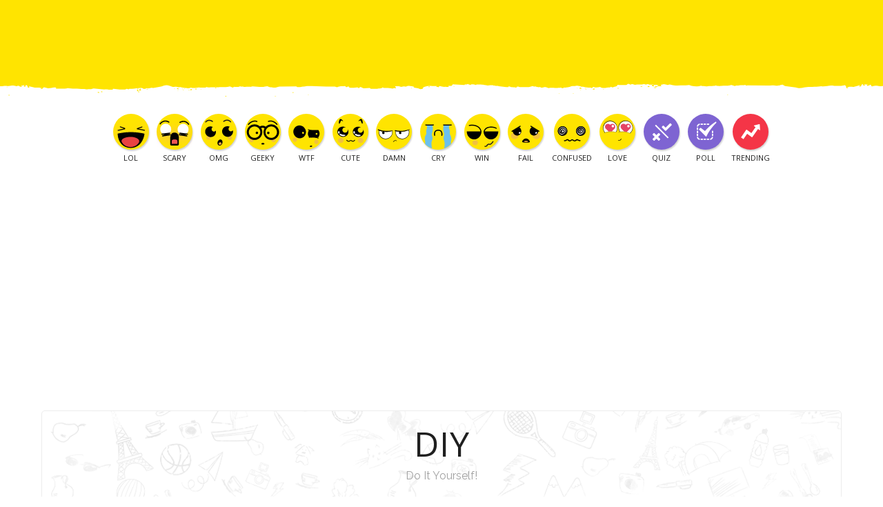

--- FILE ---
content_type: text/html; charset=utf-8
request_url: https://www.google.com/recaptcha/api2/anchor?ar=1&k=6LdFZ6kUAAAAAAKQ_qFFHgz62oX38-Gz1UKpJI3k&co=aHR0cHM6Ly93d3cucmVhZGVyc2NhdmUuY29tOjQ0Mw..&hl=en&v=PoyoqOPhxBO7pBk68S4YbpHZ&size=invisible&anchor-ms=20000&execute-ms=30000&cb=tiv31r3c88s8
body_size: 48747
content:
<!DOCTYPE HTML><html dir="ltr" lang="en"><head><meta http-equiv="Content-Type" content="text/html; charset=UTF-8">
<meta http-equiv="X-UA-Compatible" content="IE=edge">
<title>reCAPTCHA</title>
<style type="text/css">
/* cyrillic-ext */
@font-face {
  font-family: 'Roboto';
  font-style: normal;
  font-weight: 400;
  font-stretch: 100%;
  src: url(//fonts.gstatic.com/s/roboto/v48/KFO7CnqEu92Fr1ME7kSn66aGLdTylUAMa3GUBHMdazTgWw.woff2) format('woff2');
  unicode-range: U+0460-052F, U+1C80-1C8A, U+20B4, U+2DE0-2DFF, U+A640-A69F, U+FE2E-FE2F;
}
/* cyrillic */
@font-face {
  font-family: 'Roboto';
  font-style: normal;
  font-weight: 400;
  font-stretch: 100%;
  src: url(//fonts.gstatic.com/s/roboto/v48/KFO7CnqEu92Fr1ME7kSn66aGLdTylUAMa3iUBHMdazTgWw.woff2) format('woff2');
  unicode-range: U+0301, U+0400-045F, U+0490-0491, U+04B0-04B1, U+2116;
}
/* greek-ext */
@font-face {
  font-family: 'Roboto';
  font-style: normal;
  font-weight: 400;
  font-stretch: 100%;
  src: url(//fonts.gstatic.com/s/roboto/v48/KFO7CnqEu92Fr1ME7kSn66aGLdTylUAMa3CUBHMdazTgWw.woff2) format('woff2');
  unicode-range: U+1F00-1FFF;
}
/* greek */
@font-face {
  font-family: 'Roboto';
  font-style: normal;
  font-weight: 400;
  font-stretch: 100%;
  src: url(//fonts.gstatic.com/s/roboto/v48/KFO7CnqEu92Fr1ME7kSn66aGLdTylUAMa3-UBHMdazTgWw.woff2) format('woff2');
  unicode-range: U+0370-0377, U+037A-037F, U+0384-038A, U+038C, U+038E-03A1, U+03A3-03FF;
}
/* math */
@font-face {
  font-family: 'Roboto';
  font-style: normal;
  font-weight: 400;
  font-stretch: 100%;
  src: url(//fonts.gstatic.com/s/roboto/v48/KFO7CnqEu92Fr1ME7kSn66aGLdTylUAMawCUBHMdazTgWw.woff2) format('woff2');
  unicode-range: U+0302-0303, U+0305, U+0307-0308, U+0310, U+0312, U+0315, U+031A, U+0326-0327, U+032C, U+032F-0330, U+0332-0333, U+0338, U+033A, U+0346, U+034D, U+0391-03A1, U+03A3-03A9, U+03B1-03C9, U+03D1, U+03D5-03D6, U+03F0-03F1, U+03F4-03F5, U+2016-2017, U+2034-2038, U+203C, U+2040, U+2043, U+2047, U+2050, U+2057, U+205F, U+2070-2071, U+2074-208E, U+2090-209C, U+20D0-20DC, U+20E1, U+20E5-20EF, U+2100-2112, U+2114-2115, U+2117-2121, U+2123-214F, U+2190, U+2192, U+2194-21AE, U+21B0-21E5, U+21F1-21F2, U+21F4-2211, U+2213-2214, U+2216-22FF, U+2308-230B, U+2310, U+2319, U+231C-2321, U+2336-237A, U+237C, U+2395, U+239B-23B7, U+23D0, U+23DC-23E1, U+2474-2475, U+25AF, U+25B3, U+25B7, U+25BD, U+25C1, U+25CA, U+25CC, U+25FB, U+266D-266F, U+27C0-27FF, U+2900-2AFF, U+2B0E-2B11, U+2B30-2B4C, U+2BFE, U+3030, U+FF5B, U+FF5D, U+1D400-1D7FF, U+1EE00-1EEFF;
}
/* symbols */
@font-face {
  font-family: 'Roboto';
  font-style: normal;
  font-weight: 400;
  font-stretch: 100%;
  src: url(//fonts.gstatic.com/s/roboto/v48/KFO7CnqEu92Fr1ME7kSn66aGLdTylUAMaxKUBHMdazTgWw.woff2) format('woff2');
  unicode-range: U+0001-000C, U+000E-001F, U+007F-009F, U+20DD-20E0, U+20E2-20E4, U+2150-218F, U+2190, U+2192, U+2194-2199, U+21AF, U+21E6-21F0, U+21F3, U+2218-2219, U+2299, U+22C4-22C6, U+2300-243F, U+2440-244A, U+2460-24FF, U+25A0-27BF, U+2800-28FF, U+2921-2922, U+2981, U+29BF, U+29EB, U+2B00-2BFF, U+4DC0-4DFF, U+FFF9-FFFB, U+10140-1018E, U+10190-1019C, U+101A0, U+101D0-101FD, U+102E0-102FB, U+10E60-10E7E, U+1D2C0-1D2D3, U+1D2E0-1D37F, U+1F000-1F0FF, U+1F100-1F1AD, U+1F1E6-1F1FF, U+1F30D-1F30F, U+1F315, U+1F31C, U+1F31E, U+1F320-1F32C, U+1F336, U+1F378, U+1F37D, U+1F382, U+1F393-1F39F, U+1F3A7-1F3A8, U+1F3AC-1F3AF, U+1F3C2, U+1F3C4-1F3C6, U+1F3CA-1F3CE, U+1F3D4-1F3E0, U+1F3ED, U+1F3F1-1F3F3, U+1F3F5-1F3F7, U+1F408, U+1F415, U+1F41F, U+1F426, U+1F43F, U+1F441-1F442, U+1F444, U+1F446-1F449, U+1F44C-1F44E, U+1F453, U+1F46A, U+1F47D, U+1F4A3, U+1F4B0, U+1F4B3, U+1F4B9, U+1F4BB, U+1F4BF, U+1F4C8-1F4CB, U+1F4D6, U+1F4DA, U+1F4DF, U+1F4E3-1F4E6, U+1F4EA-1F4ED, U+1F4F7, U+1F4F9-1F4FB, U+1F4FD-1F4FE, U+1F503, U+1F507-1F50B, U+1F50D, U+1F512-1F513, U+1F53E-1F54A, U+1F54F-1F5FA, U+1F610, U+1F650-1F67F, U+1F687, U+1F68D, U+1F691, U+1F694, U+1F698, U+1F6AD, U+1F6B2, U+1F6B9-1F6BA, U+1F6BC, U+1F6C6-1F6CF, U+1F6D3-1F6D7, U+1F6E0-1F6EA, U+1F6F0-1F6F3, U+1F6F7-1F6FC, U+1F700-1F7FF, U+1F800-1F80B, U+1F810-1F847, U+1F850-1F859, U+1F860-1F887, U+1F890-1F8AD, U+1F8B0-1F8BB, U+1F8C0-1F8C1, U+1F900-1F90B, U+1F93B, U+1F946, U+1F984, U+1F996, U+1F9E9, U+1FA00-1FA6F, U+1FA70-1FA7C, U+1FA80-1FA89, U+1FA8F-1FAC6, U+1FACE-1FADC, U+1FADF-1FAE9, U+1FAF0-1FAF8, U+1FB00-1FBFF;
}
/* vietnamese */
@font-face {
  font-family: 'Roboto';
  font-style: normal;
  font-weight: 400;
  font-stretch: 100%;
  src: url(//fonts.gstatic.com/s/roboto/v48/KFO7CnqEu92Fr1ME7kSn66aGLdTylUAMa3OUBHMdazTgWw.woff2) format('woff2');
  unicode-range: U+0102-0103, U+0110-0111, U+0128-0129, U+0168-0169, U+01A0-01A1, U+01AF-01B0, U+0300-0301, U+0303-0304, U+0308-0309, U+0323, U+0329, U+1EA0-1EF9, U+20AB;
}
/* latin-ext */
@font-face {
  font-family: 'Roboto';
  font-style: normal;
  font-weight: 400;
  font-stretch: 100%;
  src: url(//fonts.gstatic.com/s/roboto/v48/KFO7CnqEu92Fr1ME7kSn66aGLdTylUAMa3KUBHMdazTgWw.woff2) format('woff2');
  unicode-range: U+0100-02BA, U+02BD-02C5, U+02C7-02CC, U+02CE-02D7, U+02DD-02FF, U+0304, U+0308, U+0329, U+1D00-1DBF, U+1E00-1E9F, U+1EF2-1EFF, U+2020, U+20A0-20AB, U+20AD-20C0, U+2113, U+2C60-2C7F, U+A720-A7FF;
}
/* latin */
@font-face {
  font-family: 'Roboto';
  font-style: normal;
  font-weight: 400;
  font-stretch: 100%;
  src: url(//fonts.gstatic.com/s/roboto/v48/KFO7CnqEu92Fr1ME7kSn66aGLdTylUAMa3yUBHMdazQ.woff2) format('woff2');
  unicode-range: U+0000-00FF, U+0131, U+0152-0153, U+02BB-02BC, U+02C6, U+02DA, U+02DC, U+0304, U+0308, U+0329, U+2000-206F, U+20AC, U+2122, U+2191, U+2193, U+2212, U+2215, U+FEFF, U+FFFD;
}
/* cyrillic-ext */
@font-face {
  font-family: 'Roboto';
  font-style: normal;
  font-weight: 500;
  font-stretch: 100%;
  src: url(//fonts.gstatic.com/s/roboto/v48/KFO7CnqEu92Fr1ME7kSn66aGLdTylUAMa3GUBHMdazTgWw.woff2) format('woff2');
  unicode-range: U+0460-052F, U+1C80-1C8A, U+20B4, U+2DE0-2DFF, U+A640-A69F, U+FE2E-FE2F;
}
/* cyrillic */
@font-face {
  font-family: 'Roboto';
  font-style: normal;
  font-weight: 500;
  font-stretch: 100%;
  src: url(//fonts.gstatic.com/s/roboto/v48/KFO7CnqEu92Fr1ME7kSn66aGLdTylUAMa3iUBHMdazTgWw.woff2) format('woff2');
  unicode-range: U+0301, U+0400-045F, U+0490-0491, U+04B0-04B1, U+2116;
}
/* greek-ext */
@font-face {
  font-family: 'Roboto';
  font-style: normal;
  font-weight: 500;
  font-stretch: 100%;
  src: url(//fonts.gstatic.com/s/roboto/v48/KFO7CnqEu92Fr1ME7kSn66aGLdTylUAMa3CUBHMdazTgWw.woff2) format('woff2');
  unicode-range: U+1F00-1FFF;
}
/* greek */
@font-face {
  font-family: 'Roboto';
  font-style: normal;
  font-weight: 500;
  font-stretch: 100%;
  src: url(//fonts.gstatic.com/s/roboto/v48/KFO7CnqEu92Fr1ME7kSn66aGLdTylUAMa3-UBHMdazTgWw.woff2) format('woff2');
  unicode-range: U+0370-0377, U+037A-037F, U+0384-038A, U+038C, U+038E-03A1, U+03A3-03FF;
}
/* math */
@font-face {
  font-family: 'Roboto';
  font-style: normal;
  font-weight: 500;
  font-stretch: 100%;
  src: url(//fonts.gstatic.com/s/roboto/v48/KFO7CnqEu92Fr1ME7kSn66aGLdTylUAMawCUBHMdazTgWw.woff2) format('woff2');
  unicode-range: U+0302-0303, U+0305, U+0307-0308, U+0310, U+0312, U+0315, U+031A, U+0326-0327, U+032C, U+032F-0330, U+0332-0333, U+0338, U+033A, U+0346, U+034D, U+0391-03A1, U+03A3-03A9, U+03B1-03C9, U+03D1, U+03D5-03D6, U+03F0-03F1, U+03F4-03F5, U+2016-2017, U+2034-2038, U+203C, U+2040, U+2043, U+2047, U+2050, U+2057, U+205F, U+2070-2071, U+2074-208E, U+2090-209C, U+20D0-20DC, U+20E1, U+20E5-20EF, U+2100-2112, U+2114-2115, U+2117-2121, U+2123-214F, U+2190, U+2192, U+2194-21AE, U+21B0-21E5, U+21F1-21F2, U+21F4-2211, U+2213-2214, U+2216-22FF, U+2308-230B, U+2310, U+2319, U+231C-2321, U+2336-237A, U+237C, U+2395, U+239B-23B7, U+23D0, U+23DC-23E1, U+2474-2475, U+25AF, U+25B3, U+25B7, U+25BD, U+25C1, U+25CA, U+25CC, U+25FB, U+266D-266F, U+27C0-27FF, U+2900-2AFF, U+2B0E-2B11, U+2B30-2B4C, U+2BFE, U+3030, U+FF5B, U+FF5D, U+1D400-1D7FF, U+1EE00-1EEFF;
}
/* symbols */
@font-face {
  font-family: 'Roboto';
  font-style: normal;
  font-weight: 500;
  font-stretch: 100%;
  src: url(//fonts.gstatic.com/s/roboto/v48/KFO7CnqEu92Fr1ME7kSn66aGLdTylUAMaxKUBHMdazTgWw.woff2) format('woff2');
  unicode-range: U+0001-000C, U+000E-001F, U+007F-009F, U+20DD-20E0, U+20E2-20E4, U+2150-218F, U+2190, U+2192, U+2194-2199, U+21AF, U+21E6-21F0, U+21F3, U+2218-2219, U+2299, U+22C4-22C6, U+2300-243F, U+2440-244A, U+2460-24FF, U+25A0-27BF, U+2800-28FF, U+2921-2922, U+2981, U+29BF, U+29EB, U+2B00-2BFF, U+4DC0-4DFF, U+FFF9-FFFB, U+10140-1018E, U+10190-1019C, U+101A0, U+101D0-101FD, U+102E0-102FB, U+10E60-10E7E, U+1D2C0-1D2D3, U+1D2E0-1D37F, U+1F000-1F0FF, U+1F100-1F1AD, U+1F1E6-1F1FF, U+1F30D-1F30F, U+1F315, U+1F31C, U+1F31E, U+1F320-1F32C, U+1F336, U+1F378, U+1F37D, U+1F382, U+1F393-1F39F, U+1F3A7-1F3A8, U+1F3AC-1F3AF, U+1F3C2, U+1F3C4-1F3C6, U+1F3CA-1F3CE, U+1F3D4-1F3E0, U+1F3ED, U+1F3F1-1F3F3, U+1F3F5-1F3F7, U+1F408, U+1F415, U+1F41F, U+1F426, U+1F43F, U+1F441-1F442, U+1F444, U+1F446-1F449, U+1F44C-1F44E, U+1F453, U+1F46A, U+1F47D, U+1F4A3, U+1F4B0, U+1F4B3, U+1F4B9, U+1F4BB, U+1F4BF, U+1F4C8-1F4CB, U+1F4D6, U+1F4DA, U+1F4DF, U+1F4E3-1F4E6, U+1F4EA-1F4ED, U+1F4F7, U+1F4F9-1F4FB, U+1F4FD-1F4FE, U+1F503, U+1F507-1F50B, U+1F50D, U+1F512-1F513, U+1F53E-1F54A, U+1F54F-1F5FA, U+1F610, U+1F650-1F67F, U+1F687, U+1F68D, U+1F691, U+1F694, U+1F698, U+1F6AD, U+1F6B2, U+1F6B9-1F6BA, U+1F6BC, U+1F6C6-1F6CF, U+1F6D3-1F6D7, U+1F6E0-1F6EA, U+1F6F0-1F6F3, U+1F6F7-1F6FC, U+1F700-1F7FF, U+1F800-1F80B, U+1F810-1F847, U+1F850-1F859, U+1F860-1F887, U+1F890-1F8AD, U+1F8B0-1F8BB, U+1F8C0-1F8C1, U+1F900-1F90B, U+1F93B, U+1F946, U+1F984, U+1F996, U+1F9E9, U+1FA00-1FA6F, U+1FA70-1FA7C, U+1FA80-1FA89, U+1FA8F-1FAC6, U+1FACE-1FADC, U+1FADF-1FAE9, U+1FAF0-1FAF8, U+1FB00-1FBFF;
}
/* vietnamese */
@font-face {
  font-family: 'Roboto';
  font-style: normal;
  font-weight: 500;
  font-stretch: 100%;
  src: url(//fonts.gstatic.com/s/roboto/v48/KFO7CnqEu92Fr1ME7kSn66aGLdTylUAMa3OUBHMdazTgWw.woff2) format('woff2');
  unicode-range: U+0102-0103, U+0110-0111, U+0128-0129, U+0168-0169, U+01A0-01A1, U+01AF-01B0, U+0300-0301, U+0303-0304, U+0308-0309, U+0323, U+0329, U+1EA0-1EF9, U+20AB;
}
/* latin-ext */
@font-face {
  font-family: 'Roboto';
  font-style: normal;
  font-weight: 500;
  font-stretch: 100%;
  src: url(//fonts.gstatic.com/s/roboto/v48/KFO7CnqEu92Fr1ME7kSn66aGLdTylUAMa3KUBHMdazTgWw.woff2) format('woff2');
  unicode-range: U+0100-02BA, U+02BD-02C5, U+02C7-02CC, U+02CE-02D7, U+02DD-02FF, U+0304, U+0308, U+0329, U+1D00-1DBF, U+1E00-1E9F, U+1EF2-1EFF, U+2020, U+20A0-20AB, U+20AD-20C0, U+2113, U+2C60-2C7F, U+A720-A7FF;
}
/* latin */
@font-face {
  font-family: 'Roboto';
  font-style: normal;
  font-weight: 500;
  font-stretch: 100%;
  src: url(//fonts.gstatic.com/s/roboto/v48/KFO7CnqEu92Fr1ME7kSn66aGLdTylUAMa3yUBHMdazQ.woff2) format('woff2');
  unicode-range: U+0000-00FF, U+0131, U+0152-0153, U+02BB-02BC, U+02C6, U+02DA, U+02DC, U+0304, U+0308, U+0329, U+2000-206F, U+20AC, U+2122, U+2191, U+2193, U+2212, U+2215, U+FEFF, U+FFFD;
}
/* cyrillic-ext */
@font-face {
  font-family: 'Roboto';
  font-style: normal;
  font-weight: 900;
  font-stretch: 100%;
  src: url(//fonts.gstatic.com/s/roboto/v48/KFO7CnqEu92Fr1ME7kSn66aGLdTylUAMa3GUBHMdazTgWw.woff2) format('woff2');
  unicode-range: U+0460-052F, U+1C80-1C8A, U+20B4, U+2DE0-2DFF, U+A640-A69F, U+FE2E-FE2F;
}
/* cyrillic */
@font-face {
  font-family: 'Roboto';
  font-style: normal;
  font-weight: 900;
  font-stretch: 100%;
  src: url(//fonts.gstatic.com/s/roboto/v48/KFO7CnqEu92Fr1ME7kSn66aGLdTylUAMa3iUBHMdazTgWw.woff2) format('woff2');
  unicode-range: U+0301, U+0400-045F, U+0490-0491, U+04B0-04B1, U+2116;
}
/* greek-ext */
@font-face {
  font-family: 'Roboto';
  font-style: normal;
  font-weight: 900;
  font-stretch: 100%;
  src: url(//fonts.gstatic.com/s/roboto/v48/KFO7CnqEu92Fr1ME7kSn66aGLdTylUAMa3CUBHMdazTgWw.woff2) format('woff2');
  unicode-range: U+1F00-1FFF;
}
/* greek */
@font-face {
  font-family: 'Roboto';
  font-style: normal;
  font-weight: 900;
  font-stretch: 100%;
  src: url(//fonts.gstatic.com/s/roboto/v48/KFO7CnqEu92Fr1ME7kSn66aGLdTylUAMa3-UBHMdazTgWw.woff2) format('woff2');
  unicode-range: U+0370-0377, U+037A-037F, U+0384-038A, U+038C, U+038E-03A1, U+03A3-03FF;
}
/* math */
@font-face {
  font-family: 'Roboto';
  font-style: normal;
  font-weight: 900;
  font-stretch: 100%;
  src: url(//fonts.gstatic.com/s/roboto/v48/KFO7CnqEu92Fr1ME7kSn66aGLdTylUAMawCUBHMdazTgWw.woff2) format('woff2');
  unicode-range: U+0302-0303, U+0305, U+0307-0308, U+0310, U+0312, U+0315, U+031A, U+0326-0327, U+032C, U+032F-0330, U+0332-0333, U+0338, U+033A, U+0346, U+034D, U+0391-03A1, U+03A3-03A9, U+03B1-03C9, U+03D1, U+03D5-03D6, U+03F0-03F1, U+03F4-03F5, U+2016-2017, U+2034-2038, U+203C, U+2040, U+2043, U+2047, U+2050, U+2057, U+205F, U+2070-2071, U+2074-208E, U+2090-209C, U+20D0-20DC, U+20E1, U+20E5-20EF, U+2100-2112, U+2114-2115, U+2117-2121, U+2123-214F, U+2190, U+2192, U+2194-21AE, U+21B0-21E5, U+21F1-21F2, U+21F4-2211, U+2213-2214, U+2216-22FF, U+2308-230B, U+2310, U+2319, U+231C-2321, U+2336-237A, U+237C, U+2395, U+239B-23B7, U+23D0, U+23DC-23E1, U+2474-2475, U+25AF, U+25B3, U+25B7, U+25BD, U+25C1, U+25CA, U+25CC, U+25FB, U+266D-266F, U+27C0-27FF, U+2900-2AFF, U+2B0E-2B11, U+2B30-2B4C, U+2BFE, U+3030, U+FF5B, U+FF5D, U+1D400-1D7FF, U+1EE00-1EEFF;
}
/* symbols */
@font-face {
  font-family: 'Roboto';
  font-style: normal;
  font-weight: 900;
  font-stretch: 100%;
  src: url(//fonts.gstatic.com/s/roboto/v48/KFO7CnqEu92Fr1ME7kSn66aGLdTylUAMaxKUBHMdazTgWw.woff2) format('woff2');
  unicode-range: U+0001-000C, U+000E-001F, U+007F-009F, U+20DD-20E0, U+20E2-20E4, U+2150-218F, U+2190, U+2192, U+2194-2199, U+21AF, U+21E6-21F0, U+21F3, U+2218-2219, U+2299, U+22C4-22C6, U+2300-243F, U+2440-244A, U+2460-24FF, U+25A0-27BF, U+2800-28FF, U+2921-2922, U+2981, U+29BF, U+29EB, U+2B00-2BFF, U+4DC0-4DFF, U+FFF9-FFFB, U+10140-1018E, U+10190-1019C, U+101A0, U+101D0-101FD, U+102E0-102FB, U+10E60-10E7E, U+1D2C0-1D2D3, U+1D2E0-1D37F, U+1F000-1F0FF, U+1F100-1F1AD, U+1F1E6-1F1FF, U+1F30D-1F30F, U+1F315, U+1F31C, U+1F31E, U+1F320-1F32C, U+1F336, U+1F378, U+1F37D, U+1F382, U+1F393-1F39F, U+1F3A7-1F3A8, U+1F3AC-1F3AF, U+1F3C2, U+1F3C4-1F3C6, U+1F3CA-1F3CE, U+1F3D4-1F3E0, U+1F3ED, U+1F3F1-1F3F3, U+1F3F5-1F3F7, U+1F408, U+1F415, U+1F41F, U+1F426, U+1F43F, U+1F441-1F442, U+1F444, U+1F446-1F449, U+1F44C-1F44E, U+1F453, U+1F46A, U+1F47D, U+1F4A3, U+1F4B0, U+1F4B3, U+1F4B9, U+1F4BB, U+1F4BF, U+1F4C8-1F4CB, U+1F4D6, U+1F4DA, U+1F4DF, U+1F4E3-1F4E6, U+1F4EA-1F4ED, U+1F4F7, U+1F4F9-1F4FB, U+1F4FD-1F4FE, U+1F503, U+1F507-1F50B, U+1F50D, U+1F512-1F513, U+1F53E-1F54A, U+1F54F-1F5FA, U+1F610, U+1F650-1F67F, U+1F687, U+1F68D, U+1F691, U+1F694, U+1F698, U+1F6AD, U+1F6B2, U+1F6B9-1F6BA, U+1F6BC, U+1F6C6-1F6CF, U+1F6D3-1F6D7, U+1F6E0-1F6EA, U+1F6F0-1F6F3, U+1F6F7-1F6FC, U+1F700-1F7FF, U+1F800-1F80B, U+1F810-1F847, U+1F850-1F859, U+1F860-1F887, U+1F890-1F8AD, U+1F8B0-1F8BB, U+1F8C0-1F8C1, U+1F900-1F90B, U+1F93B, U+1F946, U+1F984, U+1F996, U+1F9E9, U+1FA00-1FA6F, U+1FA70-1FA7C, U+1FA80-1FA89, U+1FA8F-1FAC6, U+1FACE-1FADC, U+1FADF-1FAE9, U+1FAF0-1FAF8, U+1FB00-1FBFF;
}
/* vietnamese */
@font-face {
  font-family: 'Roboto';
  font-style: normal;
  font-weight: 900;
  font-stretch: 100%;
  src: url(//fonts.gstatic.com/s/roboto/v48/KFO7CnqEu92Fr1ME7kSn66aGLdTylUAMa3OUBHMdazTgWw.woff2) format('woff2');
  unicode-range: U+0102-0103, U+0110-0111, U+0128-0129, U+0168-0169, U+01A0-01A1, U+01AF-01B0, U+0300-0301, U+0303-0304, U+0308-0309, U+0323, U+0329, U+1EA0-1EF9, U+20AB;
}
/* latin-ext */
@font-face {
  font-family: 'Roboto';
  font-style: normal;
  font-weight: 900;
  font-stretch: 100%;
  src: url(//fonts.gstatic.com/s/roboto/v48/KFO7CnqEu92Fr1ME7kSn66aGLdTylUAMa3KUBHMdazTgWw.woff2) format('woff2');
  unicode-range: U+0100-02BA, U+02BD-02C5, U+02C7-02CC, U+02CE-02D7, U+02DD-02FF, U+0304, U+0308, U+0329, U+1D00-1DBF, U+1E00-1E9F, U+1EF2-1EFF, U+2020, U+20A0-20AB, U+20AD-20C0, U+2113, U+2C60-2C7F, U+A720-A7FF;
}
/* latin */
@font-face {
  font-family: 'Roboto';
  font-style: normal;
  font-weight: 900;
  font-stretch: 100%;
  src: url(//fonts.gstatic.com/s/roboto/v48/KFO7CnqEu92Fr1ME7kSn66aGLdTylUAMa3yUBHMdazQ.woff2) format('woff2');
  unicode-range: U+0000-00FF, U+0131, U+0152-0153, U+02BB-02BC, U+02C6, U+02DA, U+02DC, U+0304, U+0308, U+0329, U+2000-206F, U+20AC, U+2122, U+2191, U+2193, U+2212, U+2215, U+FEFF, U+FFFD;
}

</style>
<link rel="stylesheet" type="text/css" href="https://www.gstatic.com/recaptcha/releases/PoyoqOPhxBO7pBk68S4YbpHZ/styles__ltr.css">
<script nonce="G9_dhzBUjZwMojmUiyCa9w" type="text/javascript">window['__recaptcha_api'] = 'https://www.google.com/recaptcha/api2/';</script>
<script type="text/javascript" src="https://www.gstatic.com/recaptcha/releases/PoyoqOPhxBO7pBk68S4YbpHZ/recaptcha__en.js" nonce="G9_dhzBUjZwMojmUiyCa9w">
      
    </script></head>
<body><div id="rc-anchor-alert" class="rc-anchor-alert"></div>
<input type="hidden" id="recaptcha-token" value="[base64]">
<script type="text/javascript" nonce="G9_dhzBUjZwMojmUiyCa9w">
      recaptcha.anchor.Main.init("[\x22ainput\x22,[\x22bgdata\x22,\x22\x22,\[base64]/[base64]/[base64]/bmV3IHJbeF0oY1swXSk6RT09Mj9uZXcgclt4XShjWzBdLGNbMV0pOkU9PTM/bmV3IHJbeF0oY1swXSxjWzFdLGNbMl0pOkU9PTQ/[base64]/[base64]/[base64]/[base64]/[base64]/[base64]/[base64]/[base64]\x22,\[base64]\x22,\x22w5V/Nh1DwpnDq07DjcOUZcOfw4YDwpdaI8O4bsOOwo0Xw5wkbB/[base64]/[base64]/Cvz7Ch2zCv8OfUcK2w4LDs8KvO8OVwrPCj8OFwrUiw7F2flLDv8K+Ojh+wqjCgcOXwonDosKGwplZwpXDtcOGwrI2w4/CqMOhwojCvcOzfigVVyXDucKWA8KcXhTDtgs5JkfCpyJow4PCvBfCn8OWwpIVwpwFdnZlY8Krw6s/[base64]/DrcKgw7VaD8KBwrDCvj9fScOTw7DDjnbCoTMhw5gpwoweA8KzTWwTwrvDtcOEN2xOw6Uiw67DsDtnw73CoAYSWhHCuz0keMK5w6fDoF9rMsOyb0AUBMO5PiYcw4LCg8KMNiXDi8OQwo/DhAAxwrTDvMOjw4w/w6zDt8OjEcOPHgRgwozCuxHDvEM6wqTCgQ9swq/DvcKEeWsIKMOkFhVXeXvDnsK/ccK1wpnDnsO1SUMjwo9fEMKQWMOrGMORCcOsPcOXwqzDhsOOEnfCsi8+w4zCjMKPN8Ksw6hJw6/[base64]/CkcKjLcOxScKbPcKBIcOvFkUUGTNBVMKAT0QSw77Cu8O6YsOUwqZGw6o/w6nDsMOdwrQAwqTCsU3CtMOIBcKBw4lVDgQUMRfCuCgeIhPDmSXCtGcDwqYMw4/Ctx8TTMKGC8OSXsK2w7bDtVR6SWjCjMO2wp0Jw7kmwp/CvMKdwph5dFcxCcK8dMKTwpxLw4BBw7IRSsKiwoZzw7VSwo8/w6XDpcO+GMOvRhRVw4PCp8K/[base64]/cX5POwBdZsOVTi8Cw4AMw4PCpsO1woNbHmx5w6gXPyhIwqbDvsOkBWLClUpqK8OheStNIsOew77Dv8K/wr4HM8OfR3IaRcKhI8OCwq4EfMK9FBPCg8KLwpLDnMOAEsOTcQLDrsKEw5vCjRbDkcKOw5l/w6wzwq3Dr8K5w7w9MxolRMKsw7Arw4PCmyUZwoIeS8OAw7kOwoo/NsOhc8Kmw7DDlcK0SsK0wo4hw7LDn8KjFColGsKfFQLClMOZwqxjw61rwpkywqHDiMOBV8KxwoLCt8KJwrsXfUTDpMKnw7TCh8K5NgREw6bDh8KvN3TChsOfwqrDiMOLw4nCrsOJw60cw6HCi8KkWsOGSsO0ISfDsnjCicKjbQ/Cl8OkwpzDhcOROXU/JHwtw5VFwpZaw6RxwrxtW3XDm2bDuC3CvkgJbcO5OQoewqsEwrPDnRbCqcOewpNKZ8KRdA/DrDLCo8KeeHLCjU3CpDMKa8OqHGEsTnrDhsO7w6owwpUdfMOYw77DhUXDqsOUw6Ivwo/Cj1TDkz8GRiTCo0ASf8KDO8KUNMOgSsOGA8OrVFTDssKOL8OWw7TDtsKECsKGw5VMKl/Ck3DDkSbCvMOew4tWcVTCvi7Dn0BWwo8Gw6wCw5YCdy9aw6oRD8Opwop4wrZwQkbCu8OmwqzDtcOlwo40XS7DoBMOI8OmZ8O3w7UPw6nCpcOXN8KCw6vDgUDCog/CiHLDp3jDvsKzV1zDoRA0G1zCtsK0wqjDtcKww7zDgsO3wr7CgwBDXH9/[base64]/CjnzDocOiw4dBPQIwwp9Qw7VEw6jCn8OZw7bDq8KLdcOtDXwSw4sOwrxmwrsSw67DmMOmcxDClMKhS0/CtBzDkSnDtMOZw6HCnsOCWsKTUsO/w4EvbMOSB8KDwpAdYkLCsGzDucOfwo7Dpno7ZMKhwplEEEpIW2A0w5vClAvChlgNbUPDl3PDnMKLw6nDpsKVw5rCtV02wpzDlmbCssOVwprCsGpcw5hHKsO1w6nCiEkzwpzDqsKEwoYqwrLDiE3Dnm3DmG7Dg8OBwq/[base64]/w5deE1jDiMOmPsO1wrbDoFlzwrDDo2B+w5YjwoMHMMKawrICwrZew6vCiDZtwqzCg8OnRlPCvjxVOR8Kw5Bfa8KHAjxEw5pSwr3CtcOQcsOBHcOmRQbCgMKyXSzDusK2Di1hKsKkw5HDpT/Ck2s/ZMKubFrDiMOqez41fMOyw67Dh8OyPWVMwp3DtDnDncKiwpjCjcKkw7c+wqrCiy4lw7RKwqtJw4VtWgvDssKdwr83w6J/GWNRwq0kFMKUw4TDnwQFHMOzW8OMLsO8w4fCisOxJcKRccKrw4jCoH7Dun3DqmLCqcKcwpPDtMKzZ1PCqX9nc8OewpjCtmtaZSJFayNoQcO6wpZ9chAPJm8/[base64]/CqGPDjDVTJ2TDvMOcbUzDoUsLw6bDixzCmsKAYMK9P1lJw47DjRHCpVMFw6TCqsORA8KQEcOBwq/[base64]/Y8KSw5nDknTCs8Krwp0yA8KVIVY5w6Vzw5tCF8OSKmkcw74oMsKRUsO/TinCs2VifMO+LCLDlA1KK8OUQMOvwpxuLcO/XsOSbcOAw6URahIMSD7CqUbCoDrCt3FFK17Co8KOw63DpMOUHD7CtHrCscOFw6/CrgTDgcOVw7VZVlzCum1Ta2/DrcKxKW9qw4HCgsKYfnd1d8KXRkLDn8KoZjjDrcK7w6EmNVlgTcOHG8KeTw5HCXDDplLCpD4ow5vDhsKiwpdmcFrCg3NfGsKPw5/CsSjDvlnCisKaLcKiwp83JcKBKlxVw55hIMKBByx+wr/DnUQ+ckhcw7/DvGZ/woV/w4EQeEAqfsK7wr9Bw713T8KLw7kfcsK9BsK4EgDDscKBfFYIwrrCpsOBJik4HwrDkMO8w7JtKzM4w5UVw7TDk8KPcMOYw4s2w4zDr3vDosKwwpDDgcOTXcOhfMOaw4XDosKNScK8YMKKwozDkjbDmkzChXd/[base64]/CgnnDkFstSSvCtcOSw5vDvyMkR3oIB8KlwpEHwpFiw5HDhmUrJyvCkDHDjsKXTwrDh8K3wrALw5YQwoMqwqxqZcK2S0d2dMOHworCvW0cw7nDqMOVwrFxasKuJsOSw58/wojCpjDCtMKPw7PCgcOmwpFbw4PDi8KfYT9yw7bCj8K7w7w3UcKWaxofw5kFPDfDhcOcw6AAWsOKR3phw6nCgS5kYm4nJMKIw6TCslAfw58/XcKfC8OTwqjDqGHCoi/[base64]/w4lLwprDpsOUecOTRsOsaMKoYz7CtksUw7nDo8K1w7vDhiPDn8ODw6FqLkTDpmtBw65+YF/ChBrDvMOyfFgvd8KRE8OZwpfDnlwiw4LCtinCoQTCmcOAw55xaVjDqMKtVg8uwpkbwo1tw4PCtcKWCTdGwqPDvcK6wq8fEmTCg8OUwo3DhmxbwpbDicKOOEczUcOHS8O2w63DoW7DkMOWwrnCksO7NsO8Q8O/[base64]/Du8Krw7YVUGvDucOYA0ZsAcOsSMOSfA7CgVbCqMOWw4kMN1zCsFFjwq40OcOvJ1low6bCn8OdAcO0wqLCjykEOcKOUV8jWcKJYj/[base64]/[base64]/Diws/[base64]/DksO5w4XCoXbCksKUO8K3wpDCm8KoJBrDssKmwp/CjBXCtiUGw7XDjg0nw7dIbRPCgsKZwobCmULDkk7CtsKWw55Zw60wwrURwokTw4DDvHYZV8O4UcOkw6HCsAs1w6FZwrl4K8O6wqzCjW/Cn8KzAMOVRcKgwqPCjn/DoABiwrjCusOcwoQkwplcwqrDscOxfl3DhGVWQm/CignDnSvCqTEVOATCkMODD0lew5fCgUvDucKMIMKpKDRGX8OBbcKsw7nChi3Co8KAHsOQw4fCh8KEwo5Nf3fDs8KawrsBwprDn8O/DMOYaMKywoDCiMO5w4gKOcOdW8K0DsO3wqZMwoJlfgImQinCpsKLMW3DmMKuw6pbw6fDqcOiaUXCu05vwoDDtRsaIRMxNMKTJ8KTaVZtw73DhFFhw5rCiiZzHMKzQFbDlsOgwoYOwr95wq93w7PChsKPwo/Dn27CpxN6w5NdEcOgQU/CoMK/D8OWUADChl1Bw6jCuzPCr8OFw4jCmFV6Hi3Cn8Kkw4dsdMOXwopAwprDqg3DnBUUw7Qww5MZwoPDuwNXw64QFcKOIw9cTDrDm8O+fFnCpMOiwo03woBuwrfChcOWw6VxVcO/[base64]/CsMKww6MEwo50AMKjK8O2OcKhQ8KVHcO/NGrDq1LDh8Odw4LDpT3CqxNkw4AGH13CqcKFw7bDuMOYSmjDggPDrMKvw7nCh191QsKuwrF6w5/[base64]/ejY2wpPDs8Kyw5JTw5PCrcOOIcOaFMKYDMKPHBENw5nDvTfDh0zCpirCnx3CvMKDBsKRRGkYXlQTCcO1w6tnw6hmUcKFwpXDsGAJHyEuw5/ClQRLUDLCujIVwoPCmT8uE8Klc8K3woDCmX9Hwo8aw7fCsMKSwo7Coj8cwqFUw6hgwp7Dmjtcw4kdBCEWw6oDP8OHwrbDkUVOw7wSAMKAwpfCnsO9w5DCiFggE2EjFy/CucKRRQ/[base64]/DsRAzw4Ikw7k2wpUDw4A9w4sZwqEUw5/CsznDgF0Vw4fDuhIWPSQnZz4XwplgdWsjUHXCpMOqw6LDk0jDsnnDkzDCiCQ+I08sJsO0worCsyZSe8KPw5hxw7/DiMOlw5p4wrtqJ8OaaMKeBRPDssK6w5FmdMK6w7xfw4HCmXPDtsKpKjjCqQkuZw3DvcOGRMKuw68pw7TDt8OYw7fCtcKiEsOtwr0Jwq3CsgnCt8KRwq7DmcKbwqsywp9zfG9twrwvDsOCEsOjwqkRw77CusOIw4A9GRPCr8KPw4rCtirCp8KjXcO/[base64]/Dh2h3D8O0Ox3DoMOlWsKZSXodA8OCLsO0wprDnRXDq8K3wosnw4IYElQCwrDCtW4EGsOdwqMJw5HClMKCMxYqwp3Ctm9lwp/DljBMDUvCsEnDkMOmYm9yw4TCocOpw6Mxw7PDlyTChELCmVLDhnoRDwDCp8KQw5FkcMOfLwpMwq4fw7Ixw7vDuw8OBMO1w4jDgcK7wpbDpsKnZ8K5NsOHXcO5b8KiRMK7w7jCo8OUTsKdTFZtwqvCiMK+JcKtWsOITT/DtAzCjsOtwpfDg8OLFyxbw47CrsOGwrtTw6PCn8OswqjDs8KcLH/DpWfCiGPDnnLCsMKuGU7Dj0UvA8Ocw4gMbsOMAMOdwogHw5TDkADDjz4/wrfCscO8w49UBcKQMmkHJcO0RVTDumbCncOvMwldeMKLeGQZw7hQP3TCnUpNElrChcKRwp9AFD/[base64]/DuzfCpSIuR3vCpsOqwpHDs8KIdGvCkcOqUyZnHzgHw67CkMKkR8KuLxTClsOQGwQcQXkcw6swYcKGwq/Cn8OGwqA9Z8OlGEBNwo7CjDl3KcKFwpLDmgo9U2E/[base64]/DsTnCgCXDscOKwqXCnXJEw4bCksOrw5ZfGcK4d8O9wpfClTPCoiDDnC5MRsKbaVnDiR12P8KYw7caw6h6fMKvJBA1w5fDnRlQfh43w5/DkcOdCwjCisKVwqzDlcOAw5E3A0RFwrjCoMK8w7l8CsKUw6zDg8KCLMOhw5zCk8K6wovCnEwsPMKewoZAw55yH8KmwpvCu8KjKCHChcOWDwHCkMKwXyjCicK4w7bCn0jDnDPClsOlwrtfw6/CocO8CXfDsTXDrF7DisOJw77DmB/DqTY7w406IMKjVMO9w6PCpRrDngXCpxbCjghXJEUNwpAywqLDhgx0YMK0KcO3w6YQTSUdwpgjWkDDnxfDl8Ofw4vDn8KzwpVXwod8w6QMVcOlwpV0wp7DiMK+woE1w5fDq8OEfcObdcK+MMOULmoAwpQ7w5NBEcOnwp8YYA3DosK7HsKeOi3Cu8OBw4/[base64]/[base64]/AnfDlWrDhsK4w63Cu1VoTsK/N8KACAjDicOMHDrCncOtVG7CtsKdXTrDg8KDPh3CpwfDn1vCpBXDk0TDjT4swp/Ck8OhTcKcw6QWwqJYwrXCj8KnLH1rDyx8wp3DjsOdw4UMwpHCiUPCkAcyAUXCnMKWQR/DoMKzK0LDr8KdGH7Dtw/DmcOrIxjCkSDDisKzwphwc8OPDVBlw7ITwpbChsKBw6FXCxwaw5TDjMKkOcOgwrrDlcOSw6VBwr47FAdbAAnDmcKoX3XDgMOBwq7CombCrBPCpMOxE8KFw7dXwrjDs3ZuHTAGw7TCplfDucKxw5vCqkgKwqs5w5RCcMOOw5HDssOQJ8OhwpJYw58kw5ATZRd+AC/CllfDg27Dg8O6OcKzIHVXwrZWa8OdeVMGw6bDjcKQG3fCj8K5MVtpcMKPW8O0PGDDrEMqwpt2GELClB8oBDfChcKqAcKGw5nCmE51w6gvw54RwprDhj0Bwp3DssOOw5ZEwq3DlMK0w4oTUMOiwobDsz4cUsKBM8OkCRARw758ZD7DmMOkW8Kfw7tKdMKDQ0rCkU/CqsKjwoDCnsKww6Z+I8KpdMKcwo/[base64]/wq5xGyDDvMKMwocrLcOFdcKQw48pFcODLVYPXV/DgMOKcsOwOsO1NS4IXcOsbcKRSk87NCHDqsK3w4F4e8KaWwxST18xw5nDsMOeWDzCgDHDrQPCggDCgsKMw5QyB8Ohw4LCpQ7ChcOEQSTDsFcGcF9LYMKIQcKQfWfDjgdYwqQCLibDg8KIw47CgcOADAAIw7/DnU9QbwzCoMO+wp7DtMODw5zDrMKWw6fDksORw58NZkXChMOKaGt9VsOkw6Q2wr7DgsOXw6PCuE7DisKKw6/Cu8KJwq1bO8K1GnPDt8KLQMKte8O0w5nDkzMawqR6wpwGVsK3TT/[base64]/CiDrDpRtpDgx/dAtvEWsKwok7w5MMwofCqMKfMsK4w7zDkQRMBn05bsKmcCHDg8K+w6TDoMKgX1bCosONAyPDosK9BnLDnTxhwo/[base64]/wq7DqsOqADXDsXHDqmMKesOlVsKzwrk2wovCssOmw7TDicO2w74vMcKUwrVwOsKfw5zCimnDl8OLw6bDmCNpw63CuxPCr3XCs8KPIi/Dj3sew47ChxcMw47Dv8Ksw6vDhzfCusKLw4pewp7DjgjCo8KjKxwtw4PDrSXDosKwSMK8acO3LA3CtFF3W8KXdcOIIxHCucOlw4RmHHrDt0Q1Z8Kew6/DisK6FMOmJcK+KMKaw6XCrWXCrg/DhcKCXcKLwrUlwrLDsRE/c2DCpTfCiFUVcnlhwp7Dqm/CusOCDQHCmMKpTsKET8OmRX3ClsK4wpDDr8KyKx7CpHjDrk0Fw4PCrcKhw7fCtsKGw79VbQfCncK8wppXDcO/wrzDhwnCvsO2wrnDlElta8ONwo8lUMKhwo/CtyQuPXnDhmUIw5HDpcKRw5MhWwTClQhbw6LCvWklPUHDo0JwZsKxwr5bIMKFMAAowojCrcKSw5DCnsO/w4fDvy/CisODw67Dj3/Dq8OjwrDCm8K/w6lwLhXDvsK4w6HDt8OPGisaMTPDl8OTw7JHasOMT8Kjw4ZxccO+w7g5wrPDuMOiw7fDsMOBwpHCi1HCkDrCj2TCn8OdS8KYM8OqWsO2w4rDm8OnNCbDtX16w6AUwrhCwqnCv8KBwrQqwqXCiXNoe34Bw6Apw6rDmVjCs10jw6bCnCN0clrDpntewo/ChjDDhMK0XG9KJcOXw5fCrsKVw7oNHcKEw4jCsWjCpCHDnQM/w6RuNEd/[base64]/McKOwq7DhcO4MEDDqWUQw5Bgw6TDo8KaQ3nDi8K+LVDCscKQw6HCi8O/w7zCm8K7fsOyKGHDscKbIcKXwq4GVj/DqsOgwo9/ScK5wprChgcIWcO7JMK1wqLCisK7ECbCocKeWMKmwqvDvgTCnCHDncO7PyAawovDmMORWiM1woVFwoolDMOqw6hNFMKhwrXDsHHCpSs7W8Kmw5HCrWVnw7vCuAVpw6YWw7YYw6J+DUDDrUbChh/DhsKUY8OZFMOhw7HDkcKKwpcMwqXDl8K7P8O3w45+w5lyRWgTGCZnwobCocKpXwzDo8OYCsKdBcKsWGjCscK0w4HDmkQELAHDuMKVWMKMw5cbTDzDiUxlwqfDlR3CgF/[base64]/[base64]/CglkXHsONbSfDlsO+wq1OwqzCg8KawoHCmwoPwoI8w73CqEjDpz1UPwtpCMOMw6jDs8O4C8KtVcOwbsOMcn98ZQE0B8KVwoo2STrCtcO9woPCqGB4w5rCvHIVD8K+d3HDkcKawpXCo8OpTzw+M8OKdSbDqitowp/CrMKBOsKNw4nDrxrClUPCumfCjyXCi8OAwqfDm8K7w4ItwoPDmk/Dj8K+FgFtwqMfwoHDpsOxwpLCq8OdwpdEworDrcK9BxbCvGvCnW8lM8OvYcKBOWF4PVXDpF46w5kewq3DrFMpwo8uw6ZVBBbCr8KCwoTDl8OIXsOiEMOPQXHDq3TCmGLDvcKHEGPDgMK6EWxawpPCkzbDiMKbwpHDqG/ClRwzw7VYfMOKdXVlwoo1DQXCgsKlw4I5w5MuISzDl1kiwrwXwoLDjEXDh8Kqwpx9HR7Djx7Ci8K/[base64]/CucKMwq7DmUDDtMKAw7jCs8OSEFpJVsKwwq7CqcK3eV7Dvl/CgcK7YX3CjcKfXMOewrnDjV3CjsOvwrHDoFFbw7o6wqbCl8Omw6/DtmNdf27DnVPDpcKvL8K8PxJFDDI6NsKcwrdQwqfCjWQOwo17wpFJLmhWw6N/Gy7DgXnDuTk+woRRw63Du8K8XcKCUBwGwqHDrsOTATsnwq4AwqopYRzDrMKGwoZLGcKkwp7DrBEDFcO/wovCpnhpw70xE8OdYV3CtF7CpcOKw6AAw7nChsKkwoXCn8OhV2zDssONwpQ1EcOXw6jDuVcBwqY8NjUjwpR7w5fDjMOyazYhw4tgw6nDsMKjGsKbw4pUw6YKOMK/wqYKwprDih98JjVqwppnwoPDi8KmwovCkW92wo1Rw6PDoUfDgsOPwoYSZsOXFnzConEIflvCu8OTBsKNw4piUEbDlwIyeMOgw7LCrMKpw57ChsK7wp/ChMOdKE/CvMKoVcKewoPCjwRnIMOew4jCu8KKwrzCmmfCqsOtHg5yesOgN8KEUDxCQMO9YC/Co8K/ACg3w6ENXnB9wpvDnMOuwp3DqsOKT2xHwqQMw6sNw5rDkXIfwrwqwpHCnMO5fMKxw7rCqlDCuMKrHxdVScKFw57ClmE1ZjnDkV7DsiREwoTDmsKZRAnDvRs4D8O1wqPDkXnDocOHwpVtwp1dDmYFOFZ8w7/CrcKrwrRrMGPDhR/DvMOiw4bDlzLDqsOYHDzDg8KVNsKFD8KdwrnCoS3ChcKxwpzCtwbDp8O5w7/DmsOhw69lw7MhR8OzainDnMKCw5rCrT/Cm8Olw4DCoTxHesK8w4HDjwTDtFvDkcOjUFLDjUvDjcKKUGDDhXgOesOFwozDr1tsVxXCgMOXw7wWcgopwqLDpTHDtG5JFnNuw4fChS0dZj1aHzTDoHsGw67Cv0rDhCnChMK2wpnDjm4cwqJlRMOKw6TDrcKewozDnGMrw7lNw5/Dm8K+AG0LwpLDicO6wpzCkifCjcOfAgpVwolGZRw9w4bDhC08w6F9w5IeesK4c1shwptaNMORw6cqMMKOwrzDtcKDwqotw5/CjMOsGcKxw7zDgMOmZMOmTcKWwos2wprDnD5THkvChAstLRrDjMK/woHDmcOdwp7Cp8OCwpjCkQ9gw6XCmMOXw5vDsBljPMOCPBxYRCfDozTDnFvCgcKxS8OdSzQXSsOnw6RTS8Kmc8OywpcQGcOIwpTDhcKZw7t8bX9/Xm4dw4jDvFcaQMKdRmPDocO+a27DlDHCnMOmw5chw5nDq8K4wpggd8OZw4IXwqnDpkbCisORw5c3f8O0SyTDqsOzVitNwq9pR03DjsOIw67DnsOUw7UZbMK9YAczw7lSwq9qw6vCkUc7AsOgw5TDm8Oiw6bCncKewo/DtxgzwqPCkMO9w694DcKjwoR/w47DjiHCmcK8woTCi0kqw61hw7vCvxDCmsKJwopBesOWwpPDucObdS3ClT1qwqvCpkl3dMOmwroeWQPDrMK/WkbCmsOJV8KLPcOXAcK+C1/[base64]/Dt8Knwo8kO1fCoMOQw7MiXClpw74Uw6F/[base64]/DrxVqYsKXDmPDjcKacMORwoNNwr9awoV4HsKHwqp3UcOrVxJNwqsOw4jCuW/CmHIsJyTDjFvDkiBWw4g6wo/[base64]/[base64]/CpzRMRcKDNl/CvkHCvQkbwpFgw77DsybDmEjDqkfCgU1cYcOrKcKDOsOiXk/DgMO2wrkew5fDk8OFw4/Cv8OwwpPCp8OowrfDucO6w6cdckhIbHTCvMK+F2VqwqEAw7wwwrvCugjCgMOBAHnCiS7Cv0jCtkBtaW/[base64]/[base64]/[base64]/DpMKFw6HCiV7CusKww6skw6gxwogpK8OKwpEiw4QYw7zDs31ZIMO1w4QUw407wr3CrVVsEnnCrsKvbi0Rw6LDtMOXwoLCsXbDpcKBL0UDJxEzwqY5wr7DoxLCkmhbwo1iE1jDl8KNT8OKLcK5wpbDhcK8wqzCuwXDsE4Zw7/DhMK9woEGf8OoLRPCsMKldAXDvxlow5hsw6c2JwXCgXdfw4TDq8KUwoQ2w78/[base64]/DssOoasOHVMKjLcOyBMOCSsKmw7jCr1bDucKdw53DpnjCtU/[base64]/DosKePMOCJ8KGw7ZoMcKcwqgiw5XCgsKze8OOwoDDqnN/wrHDrxUvw6Z1wrjDlhktwoDDpsKLw7FdasKaWsOXYx/CqSZUU1ELG8OGc8Khw60kIUnDli/[base64]/CncKbw7Eyw5JmGFXCg8O0RcOaDDQmF8Oqw4bDlEfDp0rCvcKgWcKtw7pLw5PDvRU+w49fwo/[base64]/[base64]/Dm8Oow5/CoMOHRQdRcFtlwoIvVEvCmWt7w6DCu1oyak/[base64]/[base64]/CmCZqPsKLwo/DkEPDjcK5w5k+wpJANEzDucKKw5zDsHXCvcKeW8KGGQdvwrDCoT4ZaTcewpZDw5/CicOMw5jDpsO0wpvDlkbCo8Ovw5Acw4stw4VMHsKawqvCjV7CukvCvkFBJcKTPcKuOFgjw4QxWMOkwowPwrccdsOIw5MywrpDUsOAwr9IRMKiTMO2w5wew68YLcOHw4VUVxhYS1NkwowHFRzDhXh7wq/CvXbDrMKkIwjCq8Kxw5PDhcOQwrlIwrB+fmEPUCkqOMOmw6JmTV4Hw6Z9BcK9woPDusOIQTvDmsK6wqptLgbCiD4ywr9Rwp1mHcOdwp/ChhERRMOLw68LwqHDiR/[base64]/CjsODwpd/woRCwrs6wrtCw6tHZkXDll4EdjjCqsKYw6MVOsOzwoAAw4TCiQjCh3JowpPCtMK6wol/w4gffsO/wpUNUnxISsKERRzDrwDCvsOowpk/wqtBwp3CqHzCmj0VVnY8BsK/w63ChsKywoZDRXU8w6UcYibCl24DU1AZw7Fuw6IMLMO5E8KkLEbCs8KcTcOhHsKuRlzDhFNjGUYLwpl8wqk1P3M7Oxk+w4TCssOLG8OBw5LDksO/ccKxwrjCvWoGZMKIw6oIw69caG7DsV7CmcKDwojCoMKawrDDm3FSw5/CuUdYw70jfmN0YMKFXsKmGcOBwqjCisKrwpPCj8KqRW42w6ljVsOyw7XCpkkHNcO0dcK5AMOjwrrCkcK3w4PDtHMqT8K9McKiYDkMwqbCqcOFK8KoVsKIbXYvw6TCnwYSDDQcwqfCn0jDhsKtw7/DmmrCoMOxJz7Cg8KxNMKnwrPCkHV+BcKBI8OCPMKROMO4w7TCvAHCucKSXkAMwpxDAcOKM10iBcKVA8K/w6/DgcKaw4TChMKmK8OGX1Z9w4rClcONw5xhwprDsU7Cs8OkwpfChwvClAjDgAovw5fCnWBYw7rClzPDtWZ/wqnDkGXDqMOISUPCocOGwqo3X8OvPkgZN8Kyw41tw77DqcKyw7bCjz4nW8OMw5PDicK5wpl+wrYBZ8KvVEvDujHDicKvwpfDmcKjwoRDw6fDpnXCog/CsMKMw6ZjbEtOWXHCqFbDmwvDsMKjw5/[base64]/[base64]/Ck8KFw64ZwrsNw7gBG37DtcKTKDRgwo3CnsKNwq8QwrvDqMORw78WeyIMw7gYwoHCscK9csKSwp9pa8OrwrhAJsOcw6ZNMSnCklrCqzrCnsKNVMO2w53CizF7w6kEw5M2w4xjw71fwoRDwroUwqnCtB/CkGbChRDCn1FGwr5XfMKawppCOT5DPy4vw4xhwo0MwqzCkmlhZ8KnXMOuXMOXw5LDrXtaNsOhwqbCucKMw43ClMKpwo/Co35FwoU0GBPCm8K7w65eB8KaBWt1woQMR8OawpPCrUsXwqvCo0TDgsO8w5gVGh3DqsK9w6McYDXDmMOgCsOKaMOBw7EOw7UTcg/Cm8OLPcOrJMOKOWfDsFMtwoXCrMOkNR3CrUrCoXRcw4vCtXI6GsOsF8OtwpTCqEAywpnDgXDDu0XCoj7DrlDCpWvDscKPwq1WX8KVJiTDhibCrsK8V8KISkbDm2bCrXrDlwTCnsO8Ow1Bwqx9w5/DlcKnw4zDgW3CpcOdw43CrsO8YzHCtHHDuMOxBMOnLMOiZsO1dsKNw6jDjMKbw7EdY2HCnx/CuMOPYsOSwqHCmMO4GUc/ccOBw7xbb1oUwrI/BBPCtsOIEsKLwos2VcKvw4QFw6bDiMKYw4/DjMOPwqLCm8KlVwbCjyE+wrTDrhrCsGHCgsKCWsOWw7xJecO0w7Z0c8Ojw7tzcnYyw71hwpbCpcK4w4PDpMOdZTIhV8OuwqHCtj7ClMOHG8KAwrDDo8Oxw63Chh7Dg8OKwo5tMsORNn4MNMOULFfDtng2dcOfPsKlwrxHFMOjworDjjlyOUEawot2wp/DsMKKwqLCh8OpYztkdMKVw4Z0wonCqElFfcOewqrCi8O9QhRWTsK/w4xAwofDjcKKcGbDrGDCh8KHw6Eww5jDj8KDQ8OMPlzDu8KCMhDCkcObwpbDpsKGwqgawobCmsKEEMKFcsKtV2HDjcOafMKvwrwweB94w5/Dn8OWOj04HsO5w7MTwpTCucOkKsO4w44qw6cdbmFYw59Lw5BaLj5iwo41w5TCscKBwofCl8OBNkXDqHvDvMOKw58EwqlJwpgxw44Zw7hXwpLDrMOxRcKob8OmUnk4w4jDrMKRw6XCgsOLwp56w4/Cv8OHV2sOMMOFF8OnIRQIw4jDm8KqMcOLYW8lw5HCrjzCpHh4esKlezwQwobCpcKdwr3Dh2pGw4IBwqLDvmvCtxfCjcOLw4TCsTNGUMKZwoHClCjCvxovw4dQw6XDjMOuIQtwwoQpwqzDsMKCw70TIWPDkcOkEsO/OMKtEUI0TiYcOsONw7MVIAPCksKybcKcZMKqwpLCh8OPwoxdM8KWB8K0JG1QV8KZR8KGNsO/w7FTP8O0wrPDgsOZZXTDl3XCtMKXCMK5wo0GwqzDuMKnw6bCv8KaGnvDgMOEKC3DqcOswo7Dl8KRZTTDoMOwU8KPw6g2wobChsOjajHCrSZ+WsKywqjCmC7CgXpHYXTDj8OSZXXDo1/CrcKwVwxnTj7DnibDjcKAXy/DtlDDmsOBVsOVw5Upw7fDhMO3wr5ww7DDihxCwrnCnAnCoR3DkcO4w6ooVxLCmsK0w4fDmD7DjMK9DcO2w4oOecOdRE3ChsKzw4vDtHPDnENvwoBiE1Qva0w8woIUwpTDrnxXH8KKw7V7aMK0wrHCicOwwrzDvAxUwq5ww6wNw5RvSiXDuQoQPcOxwpHDhg/DqDZQF1XCgcKpCcKEw6vCh3jCslkQw4JXwofCsjXCpyHCtsKFG8OYwrFuBUDCoMKxMsODMsOVV8O2acKpTcKTw5jDtlJyw6sOW3Eqwp1JwpccKAc/DMKMacOKw5LDncKuDn/CtjpvXCXDrjjCs1DCrMKmPMKKW2HDsBxlQcK2wo7DmsKhw5trX31uw4gEXx7Dmm5TwqAEw7tUwozDr17DisO0w57CiFXDsigYwqrDisOnYMOUCjvDsMK/w6tmwq/CiXBSVcKkKcOuwppYw7R7wqAfOcOgeQcxw77Du8KQw5DDjRLDtsKCw6UBw4o+Lj46woQLdnhEY8KXwrLDmizCn8O5JsOzw4ZTwrHDgABuwqnDlMOKwrIYKsOaacK3wqdhw6zDlcK0DcO9PFVdw4Ixw4jCkcO7IMKHwrvCn8K+w5bCjiYVF8K+w6Qfb2BLwqXCsQ/DmhvCocKfeEfCvSjCvcKuDDtyRhAdXMKjw6pzwplMGlzCpFUyw5PCgCtmwpbClA/Ds8O1KAphwoQ0fCsIw6RqN8K4TsOFwrxjJsOKRwHCvQgNbzHDpcKXKsOpbwkIUj/CrMOIPRbDrk/DkHTCq38/wpzCuMONYMOZw7jDpMOFwrXDtlsmw5LClynDuR7ChUdfw5k7w67DiMOGwqjDucOrfsK8w7bDv8OIwrrCsWZgNTLDrsK8F8OpwpFhJ0hdw7tlMWbDmMOZw57CicOaGUrCvgvCgUzDh8K/[base64]/KMKkw4DDm8KmZ8KiO8Kmw6BQCTMTw4DChVTCu8Oua3PDvm/Cn3E1w7jDijJqLsKYw4zCvmbCvxZYw4IfwrbCv0rCoi/CkVbDtMK1C8Oyw5N/esOVEW3Dl8Ogw6jDo3A2HMOPwrnDq2jCi1ZBJsKfWlfDnMKxUCbCtnbDpMKeH8OCwohiB2fCmwnCvippw6HDvnzDpsOZwoIPHzBeWCgfNUQnBMO8w5kFIWzDi8OEw5TDjcKRw5rDln/[base64]/DgVBoLiEBwrZADcKXd8OiaWd9VcK9FCbDmS7CqjVxQRd5Y8KRw5nCr1A1w5V9HhQIwoViP0nCjAbDhMOGZlsHccOsKMKcwoh4wrDDoMKeaWB9w6fCmVJ+w54yHcObejQQaAQOTsKvwoHDucOkwpvCmMOGw7FYw55+GgbCvsK/[base64]/[base64]/Du0nClDRTIwI2CMKkbcKVwq/[base64]/w7bDqMOQfcODwrIfwp7CjsOTwo9Dwo7DoBPDghjDmmwLwrLCi2vCqjNzVcKvHsOew55Xwo3Dk8OvUsK6MHRbT8OMw6bDm8Oww5bDtsK/w5HCs8OAP8KKaQnCiwrDqcOLwrTCtcORwozCj8KvI8OSw4czXDsyMGTDi8KkMcOWwrUvw7AUwrrCgcKLw7E7w7nDnMKHXsOsw6ZDw5JhLcKvWzLCtVHCoCJPw6LCgMOkIQ/Cs0EPAWzCn8KPTcOVwohSw6rDo8O0eix7C8O8FUxHWcO6DVTDhgB9w6nCoUdrwofCiD/CojsXwpgbwrDCv8OWwqrCjCsOUcOSecK/[base64]/[base64]/DlE/CvQDDgG/CgsKew5LCjkkTR8OlwpLCnghOw7fDlRvCqiXDvsKFZMKjT2HClcKJw4nDvnnDuTsMwpBLwpbDscKzWcKFBsOJKsOwwrhEw7lSwo89wo4Swp7DiXPDtcKfwq/CrMKBw5HDn8O8w7VpJ2/DgFF/w6wiasOWw7ZNScOjbh9xwqQ7w4Z0wr/CnErDrQjDo07DkkMicTgsO8OldTzCp8OFwp0hJsKKBsKRw4LCkmjDhsOBT8OCwoAYwpwCQBAEwotjwpMfB8KoesOyXmZ1wqDDh8KPwqzCh8OJFcOvw4rDkcOjGMOtDFLDpxDDshHDvFfDscO6wr/DsMO+w6HCqA9aFT8yTsKcw6nCoQtawpNJZgjDsiTDuMOjwp3Cvx/Dl1zCsMKJw6XDl8Obw5LDiT4dUMOneMKbHS3DjTzDo3vDk8O/RTfCqltJwrpjw53CocKxOVRfwr84w4rClnrDoWzDuhLDvsOuXQTCtEoSNAEHw4J/w7rCocKtZVR2w7ojLXwheF8/QTjDrMKOwrDDrBTDj2VSdzNPwqzCqUnDtB7CpMKbA1jDrsKPTB/CvMK0Lyo9Ix1aImpDFEjCojNywpdjwrIFDMOIWMKfwpbDk0lWd8O4cnjCrcKCwqbCgsOpwq7Dj8Ovw5/Dmw7Dt8OjFMKbwqhGw6/Cm3bDmn3DulFEw7NUV8K/[base64]/[base64]/wo7CrsKbZMO6w7IbMsKYJ8O1wqcaw4BEwrvCmcOvwroEw6XCqMKbw7HDnMKAFcO0w4sMSXJTS8KnQFnCi0rCgh/DmcKTalYUwoVzw4MDw6zCkA9Aw63DpMKlwqknE8Oewr/DsTpxwpt7QE3CpU46w7FbPgxSaAvDoBBFOEJqw4lWwrRWw7zCjMOew5LDuHvDmTx0w7PCj2tJSy/[base64]/[base64]/UyVAwq47ImzCkcOPwoQZw7cFw5bCoMKDw71uw4kewqTDi8Odw5rCvGDCoMKuSCA2GHdNwptYw6RSXsKJw4bDj0QkFivDmMOPwp5uwrEiTsKQw7wpX1/CnCV9w50owrfCnC7ChQcvw6jCvGzCoxrDusOVw5R9ah9Gw5I+LMKaXMOaw4/CqHrDoCfDjArDjsO0w7bDvcKNdMODIcOrw4BuwqtFNVZkOMKYP8Oow4gxW3c/[base64]/DpcKMwqgAw6fDmi7CiglDYcKuwqxlw5jCo8Opw6jDmG/CkMKXw7lNGR/DgsOaw6rCoXLDl8OiwojDnhHCiMOoecO9fDAlGV7DsxPCsMKafcKkO8KEQ0hqVwNUw4UDwqXCoMKLKcOiDsKBw7tnfiNwwq5XLz3DuAhXbH/CrzvCkcKFwq3DqMO5w4NuK03Cj8K4w67DqnwGwpglEMKqw7rDk13Cqn5UfcO2w6Q6GEIvWsOvP8KHXQDDkEnDmQE6w4/Dn2Vmw4PCighKw7PCl0gae0UuSHzDkcKDVxIqQ8K0c1cYwqVycnAZRg5dDWZlw7HDgMKCw5nDiXLDrFlewoYXwovCvkfCrMOUw4Q7DChPEcOCw4fDoktqw4TCs8KVSFXDncOYEcKOwoolwovDvn85TTJ3AELCjhxMA8OSw4kFwrhqwqRGwq/CqMKBw6hFSkkMAMO9wpBhQMKXZMOkDxzDm1YFw53DhVLDhcKuC17DvsOmwrPCnlsgwp/CnMKTV8OfwrjDuU4OcAvCpsKQw7fCvcKuGAhUZEltbcKnwobClsKVw6TCgEjDm3bCmcKGw4PCpl1hBcKjfsOzb1EOUsO6wrs6wqUUV2/DtMOASTpaAcKQwoXCskBKw6ZtEl89RU7Cr1HDlMKlw4jCtsOTHhbDh8KXw4zDgsOpDylbNHrCtsOLZGTCrwQywohTw7VGHHfDocOwwppRAzE9KcK8w4JlJMKvw5lvLnZ9XwfDs2EGY8OdwrVrwoTCi3nChsO9w4dER8KofWFSI005woHCtg\\u003d\\u003d\x22],null,[\x22conf\x22,null,\x226LdFZ6kUAAAAAAKQ_qFFHgz62oX38-Gz1UKpJI3k\x22,0,null,null,null,0,[21,125,63,73,95,87,41,43,42,83,102,105,109,121],[1017145,217],0,null,null,null,null,0,null,0,null,700,1,null,0,\[base64]/76lBhnEnQkZnOKMAhnM8xEZ\x22,0,0,null,null,1,null,0,1,null,null,null,0],\x22https://www.readerscave.com:443\x22,null,[3,1,1],null,null,null,1,3600,[\x22https://www.google.com/intl/en/policies/privacy/\x22,\x22https://www.google.com/intl/en/policies/terms/\x22],\x227cid+Z2fbGzs6B2OvmO11tMJMEaHX3iwgKSQD42vSWg\\u003d\x22,1,0,null,1,1769043112230,0,0,[96,118,246],null,[101,230,112,153],\x22RC-casPgLPOBmrErA\x22,null,null,null,null,null,\x220dAFcWeA4cud0L_Vhrv5FaOeIv_DiZ9O7kZnnb45eb8uwBh2tgsNR1DMzqFDTxxEsn8i7yfh0-6fQv0z1k6RlLrzVPHGLJLr7qxg\x22,1769125912312]");
    </script></body></html>

--- FILE ---
content_type: text/html; charset=utf-8
request_url: https://www.google.com/recaptcha/api2/aframe
body_size: -249
content:
<!DOCTYPE HTML><html><head><meta http-equiv="content-type" content="text/html; charset=UTF-8"></head><body><script nonce="7hJbioLeWB6_HUuepBH2Pg">/** Anti-fraud and anti-abuse applications only. See google.com/recaptcha */ try{var clients={'sodar':'https://pagead2.googlesyndication.com/pagead/sodar?'};window.addEventListener("message",function(a){try{if(a.source===window.parent){var b=JSON.parse(a.data);var c=clients[b['id']];if(c){var d=document.createElement('img');d.src=c+b['params']+'&rc='+(localStorage.getItem("rc::a")?sessionStorage.getItem("rc::b"):"");window.document.body.appendChild(d);sessionStorage.setItem("rc::e",parseInt(sessionStorage.getItem("rc::e")||0)+1);localStorage.setItem("rc::h",'1769039514319');}}}catch(b){}});window.parent.postMessage("_grecaptcha_ready", "*");}catch(b){}</script></body></html>

--- FILE ---
content_type: text/css
request_url: https://www.readerscave.com/wp-content/themes/readerscave-child/style.css?ver=8bc5a86b377bd9c79f25a1e167c93edc
body_size: -340
content:
/*
Theme Name: ReadersCave Child Theme
Theme URI: https://www.readerscave.com
Template: readerscave
Author: MindFreakers Networking
Author URI: https://www.mindfreakers.net
Description: ReadersCave Theme is most powerful and flexible viral and buzz style WordPress theme.
Version: 1.0.0
License: GNU General Public License v2.0
License URI: http://www.gnu.org/licenses/gpl-2.0.html
Tags: one-column, flexible
Text Domain: readerscave
*/

/*************** Add your custom css here  ***************/


--- FILE ---
content_type: image/svg+xml
request_url: https://www.readerscave.com/wp-content/plugins/boombox-theme-extensions/boombox-reactions/svg/wtf.svg
body_size: 487
content:
<?xml version="1.0" encoding="utf-8"?>
<!-- Generator: Adobe Illustrator 19.2.1, SVG Export Plug-In . SVG Version: 6.00 Build 0)  -->
<svg version="1.1" id="Layer_1" xmlns="http://www.w3.org/2000/svg" xmlns:xlink="http://www.w3.org/1999/xlink" x="0px" y="0px"
	 viewBox="0 0 52 52" style="enable-background:new 0 0 52 52;" xml:space="preserve">
<style type="text/css">
	.st0{fill-rule:evenodd;clip-rule:evenodd;fill:#FFF200;}
	.st1{fill:#191919;}
	.st2{opacity:0.59;}
	.st3{fill-rule:evenodd;clip-rule:evenodd;fill:#E7A96B;}
	.st4{fill-rule:evenodd;clip-rule:evenodd;}
	.st5{fill-rule:evenodd;clip-rule:evenodd;fill:#E7A442;}
	.st6{fill-rule:evenodd;clip-rule:evenodd;fill:#FFFFFF;}
	.st7{fill:none;}
	.st8{fill:#231F20;}
	.st9{fill:none;stroke:#231F20;stroke-width:1.5;stroke-linecap:round;stroke-linejoin:round;stroke-miterlimit:10;}
	.st10{fill-rule:evenodd;clip-rule:evenodd;fill:none;stroke:#000000;stroke-width:2;stroke-miterlimit:10;}
	.st11{opacity:0.2;fill-rule:evenodd;clip-rule:evenodd;}
	.st12{fill-rule:evenodd;clip-rule:evenodd;fill:#FFFFFF;stroke:#020202;stroke-width:0.5;stroke-miterlimit:10;}
	
		.st13{fill-rule:evenodd;clip-rule:evenodd;fill:none;stroke:#000000;stroke-width:2;stroke-linecap:round;stroke-linejoin:round;stroke-miterlimit:10;}
	.st14{fill-rule:evenodd;clip-rule:evenodd;fill:#8FE3E5;}
	.st15{fill:#FFFFFF;}
	.st16{opacity:0.2;}
	.st17{fill:#E54265;}
	.st18{fill-rule:evenodd;clip-rule:evenodd;fill:#F2A464;}
	.st19{fill:#020202;}
	.st20{fill-rule:evenodd;clip-rule:evenodd;fill:#A69EEF;}
	.st21{fill-rule:evenodd;clip-rule:evenodd;fill:#FFDA00;}
	.st22{fill-rule:evenodd;clip-rule:evenodd;fill:none;stroke:#020202;stroke-width:2;stroke-miterlimit:10;}
	.st23{fill-rule:evenodd;clip-rule:evenodd;fill:#FF8B00;}
	.st24{fill:#30C630;}
	.st25{fill-rule:evenodd;clip-rule:evenodd;fill:#F784A2;}
	.st26{fill:#22A822;}
	.st27{fill:#2D8C2D;}
	.st28{opacity:0.5;fill-rule:evenodd;clip-rule:evenodd;fill:#8FB8E2;}
</style>
<g class="st2">
	<g>
		<path class="st3" d="M40.6,37.8c-1.7,0-3.1,1.3-3.1,3s1.4,3,3.1,3c1.7,0,3.1-1.3,3.1-3S42.3,37.8,40.6,37.8z M9.5,34.5
			c-1.7,0-3.1,1.4-3.1,3.1s1.4,3.1,3.1,3.1c1.7,0,3.1-1.4,3.1-3.1S11.3,34.5,9.5,34.5z"/>
	</g>
</g>
<g>
	<path d="M43.5,35.8c-0.1,0-0.1,0-0.2,0c0,0-4-1.6-7.1-1.5c-2.9,0-6,0.4-6,0.4c-0.3,0-0.5-0.2-0.6-0.4s0.2-0.5,0.4-0.6
		c0,0,3.1-0.3,6.1-0.4c0,0,0.1,0,0.1,0c3.3,0,7.1,1.6,7.3,1.6c0.3,0.1,0.4,0.4,0.3,0.7C43.9,35.7,43.7,35.8,43.5,35.8z"/>
</g>
<g>
	<path d="M36,25.2c-3.3,0-7.2-1.7-7.3-1.8c-0.3-0.1-0.4-0.4-0.3-0.7c0.1-0.3,0.4-0.4,0.7-0.3c0,0,4.1,1.8,7.2,1.7
		c3-0.1,6-0.1,6.1-0.1c0.3,0,0.5,0.2,0.5,0.5c0,0.3-0.2,0.5-0.5,0.5c0,0-0.1,0-0.3,0c-0.8,0-3.3,0-5.8,0.1
		C36.1,25.2,36,25.2,36,25.2z"/>
</g>
<g>
	<g>
		<path class="st4" d="M43.5,23.4l-13.4,0c-0.2,0.3-0.5,0.6-0.7,1C27.7,27.5,28,31.3,30,34l13.1,0.5c0.4-0.4,0.7-0.9,1-1.4
			C46,29.9,45.6,26.1,43.5,23.4z M41.6,30.1c-0.6,0.4-1.4,0.3-1.8-0.3c-0.4-0.6-0.3-1.4,0.3-1.8c0.6-0.4,1.4-0.3,1.8,0.3
			C42.4,28.9,42.2,29.7,41.6,30.1z M12.3,17.7c-4.5,2.2-6.4,7.7-4.1,12.4c2.2,4.7,7.7,6.7,12.2,4.5c4.5-2.2,6.4-7.7,4.1-12.4
			C22.3,17.6,16.8,15.5,12.3,17.7z M21.9,28.9c-0.7,0.3-1.5,0-1.9-0.7c-0.4-0.7-0.1-1.6,0.6-1.9c0.7-0.3,1.5,0,1.9,0.7
			C22.9,27.7,22.6,28.6,21.9,28.9z M33.5,46.1c-0.9-0.1-1.9,0.2-2.3,0.7c-0.4,0.5,0.1,1.1,1,1.2c0.9,0.1,1.9-0.2,2.3-0.7
			C34.8,46.8,34.3,46.2,33.5,46.1z"/>
	</g>
</g>
</svg>


--- FILE ---
content_type: image/svg+xml
request_url: https://www.readerscave.com/wp-content/plugins/boombox-theme-extensions/boombox-reactions/svg/omg.svg
body_size: 484
content:
<?xml version="1.0" encoding="utf-8"?>
<!-- Generator: Adobe Illustrator 19.2.1, SVG Export Plug-In . SVG Version: 6.00 Build 0)  -->
<svg version="1.1" id="Layer_1" xmlns="http://www.w3.org/2000/svg" xmlns:xlink="http://www.w3.org/1999/xlink" x="0px" y="0px"
	 viewBox="0 0 52 52" style="enable-background:new 0 0 52 52;" xml:space="preserve">
<style type="text/css">
	.st0{fill-rule:evenodd;clip-rule:evenodd;fill:#FFF200;}
	.st1{fill:#191919;}
	.st2{opacity:0.59;}
	.st3{fill-rule:evenodd;clip-rule:evenodd;fill:#E7A96B;}
	.st4{fill-rule:evenodd;clip-rule:evenodd;}
	.st5{fill-rule:evenodd;clip-rule:evenodd;fill:#E7A442;}
	.st6{fill-rule:evenodd;clip-rule:evenodd;fill:#FFFFFF;}
	.st7{fill:none;}
	.st8{fill:#231F20;}
	.st9{fill:none;stroke:#231F20;stroke-width:1.5;stroke-linecap:round;stroke-linejoin:round;stroke-miterlimit:10;}
	.st10{fill-rule:evenodd;clip-rule:evenodd;fill:none;stroke:#000000;stroke-width:2;stroke-miterlimit:10;}
	.st11{opacity:0.2;fill-rule:evenodd;clip-rule:evenodd;}
	.st12{fill-rule:evenodd;clip-rule:evenodd;fill:#FFFFFF;stroke:#020202;stroke-width:0.5;stroke-miterlimit:10;}
	
		.st13{fill-rule:evenodd;clip-rule:evenodd;fill:none;stroke:#000000;stroke-width:2;stroke-linecap:round;stroke-linejoin:round;stroke-miterlimit:10;}
	.st14{fill-rule:evenodd;clip-rule:evenodd;fill:#8FE3E5;}
	.st15{fill:#FFFFFF;}
	.st16{opacity:0.2;}
	.st17{fill:#E54265;}
	.st18{fill-rule:evenodd;clip-rule:evenodd;fill:#F2A464;}
	.st19{fill:#020202;}
	.st20{fill-rule:evenodd;clip-rule:evenodd;fill:#A69EEF;}
	.st21{fill-rule:evenodd;clip-rule:evenodd;fill:#FFDA00;}
	.st22{fill-rule:evenodd;clip-rule:evenodd;fill:none;stroke:#020202;stroke-width:2;stroke-miterlimit:10;}
	.st23{fill-rule:evenodd;clip-rule:evenodd;fill:#FF8B00;}
	.st24{fill:#30C630;}
	.st25{fill-rule:evenodd;clip-rule:evenodd;fill:#F784A2;}
	.st26{fill:#22A822;}
	.st27{fill:#2D8C2D;}
	.st28{opacity:0.5;fill-rule:evenodd;clip-rule:evenodd;fill:#8FB8E2;}
</style>
<g class="st2">
	<g>
		<path class="st3" d="M42.2,31.8c-1.7,0-3.1,1.3-3.1,3s1.4,3,3.1,3c1.7,0,3.1-1.3,3.1-3S43.9,31.8,42.2,31.8z M11.2,31.6
			C9.4,31.6,8,33,8,34.7c0,1.7,1.4,3.1,3.1,3.1c1.7,0,3.1-1.4,3.1-3.1C14.3,33,12.9,31.6,11.2,31.6z"/>
	</g>
</g>
<g>
	<g>
		<path class="st4" d="M17.9,25.5c-1.8-0.7-2.7-2.7-2-4.5c0.3-0.9,1-1.6,1.7-1.9c-0.2-0.1-0.5-0.2-0.8-0.3c-4.1-1.6-8.6,0.4-10,4.4
			c-1.4,4,0.7,8.4,4.8,10c4.1,1.6,8.6-0.4,10-4.4c0.5-1.5,0.6-3.1,0.2-4.5C21,25.5,19.4,26.1,17.9,25.5z M29.3,37.3
			c-1.9-0.6-4,0.9-4.8,3.3c-0.8,2.4,0.2,4.8,2,5.4c1.9,0.6,4-0.9,4.8-3.3C32.1,40.2,31.2,37.9,29.3,37.3z M46.5,23.9
			c-0.9,1.3-2.5,1.9-4,1.3c-1.8-0.7-2.7-2.7-2-4.5c0.3-0.9,0.9-1.6,1.7-1.9c-0.2-0.1-0.5-0.2-0.8-0.3c-4.1-1.5-8.6,0.4-10,4.4
			c-1.4,4,0.8,8.4,4.9,10c4.1,1.5,8.6-0.4,10-4.4C46.9,26.9,46.9,25.4,46.5,23.9z"/>
	</g>
</g>
<path class="st5" d="M29.2,41.5c1,0.5,1.2,1.6,0.6,2.5c-0.7,0.9-2,1.2-2.9,0.8c-1-0.5-1.2-1.6-0.6-2.5C26.9,41.3,28.3,41,29.2,41.5z
	"/>
<g>
	<path class="st8" d="M7.1,12.5c-0.1,0-0.3,0-0.4-0.1c-0.3-0.2-0.4-0.7-0.2-1c0.1-0.1,2-2.8,5.6-2.8c0,0,0.1,0,0.1,0
		c3.2,0,5.3,1.8,5.3,1.9c0.3,0.3,0.3,0.8,0.1,1.1s-0.8,0.3-1.1,0.1c0,0-1.7-1.5-4.3-1.5c0,0-0.1,0-0.1,0c-2.8,0-4.3,2.1-4.4,2.2
		C7.5,12.4,7.3,12.5,7.1,12.5z"/>
</g>
<g>
	<path class="st8" d="M43.3,12.5c-0.2,0-0.5-0.1-0.6-0.3c-0.1-0.1-1.5-2.2-4.4-2.2c-2.7,0-4.4,1.5-4.4,1.5c-0.3,0.3-0.8,0.3-1.1-0.1
		c-0.3-0.3-0.3-0.8,0.1-1.1c0.1-0.1,2.2-1.9,5.4-1.9c3.6,0,5.5,2.7,5.6,2.8c0.2,0.3,0.1,0.8-0.2,1C43.6,12.5,43.5,12.5,43.3,12.5z"
		/>
</g>
</svg>


--- FILE ---
content_type: image/svg+xml
request_url: https://www.readerscave.com/wp-content/plugins/boombox-theme-extensions/boombox-reactions/svg/confused_original.svg
body_size: 594
content:
<?xml version="1.0" encoding="utf-8"?>
<!-- Generator: Adobe Illustrator 19.2.1, SVG Export Plug-In . SVG Version: 6.00 Build 0)  -->
<svg version="1.1" id="Layer_1" xmlns="http://www.w3.org/2000/svg" xmlns:xlink="http://www.w3.org/1999/xlink" x="0px" y="0px"
	 viewBox="0 0 52 52" style="enable-background:new 0 0 52 52;" xml:space="preserve">
<style type="text/css">
	.st0{fill:#010101;}
	.st1{fill:#FFFFFF;}
</style>
<g>
	<path class="st0" d="M29.9,40C29.9,40,29.9,40,29.9,40c-0.6,0-1.3-0.4-2.3-1c-0.4-0.2-1-0.6-1.2-0.7c-0.3,0-0.6,0.2-1.1,0.6
		C24.8,39.4,24,40,22.8,40c-1.2,0-2.1-0.9-2.7-1.4c-0.1-0.1-0.3-0.3-0.4-0.4c-0.6,0-1.1,0.3-1.6,0.7c-0.8,0.5-1.8,1.2-3.2,0.7
		c-0.4-0.1-0.6-0.6-0.4-1c0.1-0.4,0.6-0.6,1-0.4c0.7,0.3,1.1,0,1.8-0.5c0.6-0.4,1.4-1,2.6-1c0.5,0,0.9,0.4,1.4,0.8
		c0.5,0.5,1,1,1.6,1c0.7,0,1.1-0.3,1.6-0.7c0.5-0.4,1.1-0.9,2-0.9c0,0,0,0,0,0c0.5,0,1.1,0.3,1.9,0.9c0.5,0.3,1.2,0.8,1.5,0.8
		c0,0,0,0,0,0c0.4,0,0.9-0.4,1.4-0.8c0.7-0.5,1.5-1.2,2.6-1c0.6,0.1,1.3,0.4,1.9,0.8c0.5,0.2,1.2,0.6,1.5,0.6c0.3-0.3,0.7-0.3,1-0.1
		c0.3,0.3,0.3,0.8,0.1,1.1c-0.8,1-2.1,0.3-3.2-0.2c-0.6-0.3-1.1-0.5-1.5-0.6c-0.4-0.1-0.8,0.2-1.4,0.7C31.6,39.4,30.9,40,29.9,40z"
		/>
</g>
<g>
	<circle class="st1" cx="12.5" cy="24.9" r="6.3"/>
	<path class="st0" d="M12.5,31.9c-3.9,0-7-3.1-7-7c0-3.9,3.1-7,7-7s7,3.1,7,7C19.6,28.7,16.4,31.9,12.5,31.9z M12.5,19.4
		c-3,0-5.5,2.5-5.5,5.5c0,3,2.5,5.5,5.5,5.5c3,0,5.5-2.5,5.5-5.5C18.1,21.8,15.6,19.4,12.5,19.4z"/>
</g>
<g>
	<path class="st0" d="M11.1,31.6c-0.4,0-0.7-0.3-0.7-0.7c0-0.4,0.3-0.8,0.7-0.8c1.3-0.1,2.7-0.6,3.7-1.4c1.3-1.1,1.7-3.1,1.4-4.4
		c-0.2-1.2-1.2-2.2-2.5-2.6c-1-0.3-2.7,0-3.6,0.9c-0.7,0.8-1,1.8-0.7,2.9c0.2,0.9,0.8,1.5,1.5,1.7c0.8,0.3,2,0.2,2.7-0.4
		c0.4-0.4,0.6-1.1,0.5-1.8c-0.1-0.7-0.7-1.1-1.5-1c-0.3,0-0.7,0.2-0.9,0.5c-0.2,0.2-0.2,0.4-0.2,0.5c0.1,0.2,0.3,0.4,0.4,0.5
		c0.4,0,0.7,0.3,0.7,0.7c0,0.4-0.3,0.8-0.8,0.8c-0.6,0-1.4-0.5-1.7-1.2c-0.4-0.7-0.2-1.5,0.3-2.2c0.5-0.6,1.2-0.9,1.9-1
		c1.5-0.1,2.8,0.8,3,2.3c0.2,1.3-0.1,2.5-0.9,3.2c-1.2,1.1-3,1.1-4.2,0.7c-1.2-0.4-2.2-1.4-2.5-2.8c-0.4-1.5,0-3.1,1-4.3
		c1.3-1.4,3.7-1.8,5.2-1.3c1.8,0.6,3.2,2,3.6,3.8c0.3,1.7-0.1,4.3-1.9,5.9C14.6,30.8,12.8,31.5,11.1,31.6
		C11.2,31.6,11.1,31.6,11.1,31.6z"/>
</g>
<g>
	<circle class="st1" cx="39" cy="24.9" r="6.3"/>
	<path class="st0" d="M39,31.9c-3.9,0-7-3.1-7-7c0-3.9,3.1-7,7-7s7,3.1,7,7C46,28.7,42.9,31.9,39,31.9z M39,19.4
		c-3,0-5.5,2.5-5.5,5.5c0,3,2.5,5.5,5.5,5.5s5.5-2.5,5.5-5.5C44.5,21.8,42,19.4,39,19.4z"/>
</g>
<g>
	<path class="st0" d="M37.6,31.6c-0.4,0-0.7-0.3-0.7-0.7c0-0.4,0.3-0.8,0.7-0.8c1.3-0.1,2.7-0.6,3.7-1.4c1.3-1.1,1.7-3.1,1.4-4.4
		c-0.2-1.2-1.2-2.2-2.5-2.6c-1-0.3-2.7,0-3.6,0.9c-0.7,0.8-1,1.8-0.7,2.9c0.2,0.9,0.8,1.5,1.5,1.7c0.8,0.3,2,0.2,2.7-0.4
		c0.4-0.4,0.6-1.1,0.5-1.8c-0.1-0.7-0.7-1.1-1.5-1c-0.3,0-0.7,0.2-0.9,0.5C38,24.5,38,24.6,38,24.7c0.1,0.2,0.3,0.4,0.4,0.5
		c0.4,0,0.7,0.3,0.7,0.7c0,0.4-0.3,0.8-0.8,0.8c-0.6,0-1.4-0.5-1.7-1.2c-0.4-0.7-0.2-1.5,0.3-2.2c0.5-0.6,1.2-0.9,1.9-1
		c1.6-0.1,2.8,0.8,3,2.3c0.2,1.3-0.1,2.5-0.9,3.2c-1.2,1.1-3,1.1-4.2,0.7c-1.2-0.4-2.2-1.4-2.5-2.8c-0.4-1.5,0-3.1,1-4.3
		c1.3-1.4,3.7-1.8,5.2-1.3c1.8,0.6,3.2,2,3.6,3.8c0.3,1.7-0.1,4.3-1.9,5.9C41,30.8,39.3,31.5,37.6,31.6
		C37.6,31.6,37.6,31.6,37.6,31.6z"/>
</g>
</svg>


--- FILE ---
content_type: image/svg+xml
request_url: https://www.readerscave.com/wp-content/plugins/boombox-theme-extensions/boombox-reactions/svg/damn_2.svg
body_size: 655
content:
<?xml version="1.0" encoding="utf-8"?>
<!-- Generator: Adobe Illustrator 19.2.1, SVG Export Plug-In . SVG Version: 6.00 Build 0)  -->
<svg version="1.1" id="Layer_1" xmlns="http://www.w3.org/2000/svg" xmlns:xlink="http://www.w3.org/1999/xlink" x="0px" y="0px"
	 viewBox="0 0 52 52" style="enable-background:new 0 0 52 52;" xml:space="preserve">
<style type="text/css">
	.st0{fill-rule:evenodd;clip-rule:evenodd;fill:#FFF200;}
	.st1{fill:#191919;}
	.st2{opacity:0.59;}
	.st3{fill-rule:evenodd;clip-rule:evenodd;fill:#E7A96B;}
	.st4{fill-rule:evenodd;clip-rule:evenodd;}
	.st5{fill-rule:evenodd;clip-rule:evenodd;fill:#E7A442;}
	.st6{fill-rule:evenodd;clip-rule:evenodd;fill:#FFFFFF;}
	.st7{fill:none;}
	.st8{fill:#231F20;}
	.st9{fill:none;stroke:#231F20;stroke-width:1.5;stroke-linecap:round;stroke-linejoin:round;stroke-miterlimit:10;}
	.st10{fill-rule:evenodd;clip-rule:evenodd;fill:none;stroke:#000000;stroke-width:2;stroke-miterlimit:10;}
	.st11{opacity:0.2;fill-rule:evenodd;clip-rule:evenodd;}
	.st12{fill-rule:evenodd;clip-rule:evenodd;fill:#FFFFFF;stroke:#020202;stroke-width:0.5;stroke-miterlimit:10;}
	
		.st13{fill-rule:evenodd;clip-rule:evenodd;fill:none;stroke:#000000;stroke-width:2;stroke-linecap:round;stroke-linejoin:round;stroke-miterlimit:10;}
	.st14{fill-rule:evenodd;clip-rule:evenodd;fill:#8FE3E5;}
	.st15{fill:#FFFFFF;}
	.st16{opacity:0.2;}
	.st17{fill:#E54265;}
	.st18{fill-rule:evenodd;clip-rule:evenodd;fill:#F2A464;}
	.st19{fill:#020202;}
	.st20{fill-rule:evenodd;clip-rule:evenodd;fill:#A69EEF;}
	.st21{fill-rule:evenodd;clip-rule:evenodd;fill:#FFDA00;}
	.st22{fill-rule:evenodd;clip-rule:evenodd;fill:none;stroke:#020202;stroke-width:2;stroke-miterlimit:10;}
	.st23{fill-rule:evenodd;clip-rule:evenodd;fill:#FF8B00;}
	.st24{fill:#30C630;}
	.st25{fill-rule:evenodd;clip-rule:evenodd;fill:#F784A2;}
	.st26{fill:#22A822;}
	.st27{fill:#2D8C2D;}
	.st28{opacity:0.5;fill-rule:evenodd;clip-rule:evenodd;fill:#8FB8E2;}
</style>
<path class="st11" d="M13.7,25.4c-4-0.2-7-1.1-9-1.7c-0.5,1.2-0.9,2.6-0.9,4c0,5.4,4.4,9.7,9.7,9.7s9.7-4.4,9.7-9.7
	c0-1.1-0.2-2.2-0.6-3.3C20.6,25,17.5,25.6,13.7,25.4z"/>
<path class="st6" d="M13.7,26.2c-4-0.2-7.1-1.1-9-1.8c-0.2,0.7-0.3,1.5-0.3,2.2c0,5.3,4.4,9.6,9.7,9.6c5.4,0,9.7-4.3,9.7-9.6
	c0-0.6-0.1-1.2-0.2-1.7C21.5,25.6,18.1,26.4,13.7,26.2z"/>
<path class="st11" d="M39,25.4c-5,0.5-8.7-0.2-10.4-0.6c0,0-0.1,0-0.1,0c-0.3,1-0.5,2-0.5,3.1c0,5.4,4.4,9.7,9.7,9.7
	s9.7-4.4,9.7-9.7c0-1.5-0.4-2.9-1-4.2C44.5,24.3,42,25.1,39,25.4z"/>
<ellipse transform="matrix(0.3696 -0.9292 0.9292 0.3696 -18.8824 27.27)" class="st4" cx="10.7" cy="27.6" rx="1.8" ry="1.8"/>
<path class="st6" d="M39,25.9c-4.9,0.5-8.5-0.2-10.3-0.6c-0.1,0.5-0.1,0.9-0.1,1.4c0,5.3,4.4,9.6,9.7,9.6c5.4,0,9.7-4.3,9.7-9.6
	c0-1.1-0.2-2.1-0.5-3C45.4,24.5,42.6,25.5,39,25.9z"/>
<path d="M27.2,38.5c-0.9,0.3-1.7,1-2.3,1.9c0,0-0.1,0.2,0,0.4c0.1,0.1,0.3,0,0.4-0.1c0.5-0.3,1.3-1.2,2-1.5c0.9-0.3,1.6-0.1,2.5,0.2
	c0.2,0.1,0.3,0,0.4-0.2c0.1-0.2-0.1-0.3-0.2-0.4C29,38.4,28.1,38.2,27.2,38.5z"/>
<circle class="st4" cx="35.1" cy="27.6" r="1.8"/>
<path class="st19" d="M23.4,24.8c0.1,0.6,0.2,1.2,0.2,1.9c0,5.1-4.3,9.3-9.5,9.3c-5.2,0-9.5-4.2-9.5-9.3c0-0.8,0.1-1.6,0.3-2.3
	c-0.2-0.1-0.3-0.1-0.5-0.2c-0.2,0.8-0.3,1.6-0.3,2.5c0,5.4,4.5,9.8,10,9.8s10-4.4,10-9.8c0-0.7-0.1-1.4-0.2-2
	C23.8,24.7,23.6,24.8,23.4,24.8z"/>
<path d="M14.6,26.2c3.5,0.1,6.4-0.5,9.6-1.5c0.6-0.2,0.4-0.6-0.1-0.5c-2.7,0.3-6.5,0.7-9.5,0.6c-3.9-0.1-7.5-0.9-10.9-2.2
	c-0.3-0.1-1,0-1.1,0.4c-0.1,0.4,0.2,0.7,0.5,0.8C6.6,25.3,10.6,26.2,14.6,26.2z"/>
<path class="st19" d="M47.2,23.7c0.3,0.9,0.5,1.9,0.5,3c0,5.1-4.3,9.3-9.5,9.3s-9.5-4.2-9.5-9.3c0-0.5,0-1,0.1-1.4
	c-0.1,0-0.2-0.1-0.3-0.1c-0.1,0-0.1,0-0.1,0c-0.1,0.5-0.1,1-0.1,1.5c0,5.4,4.5,9.8,10,9.8s10-4.4,10-9.8c0-1.1-0.2-2.2-0.5-3.1
	C47.6,23.6,47.4,23.7,47.2,23.7z"/>
<path d="M39.4,25.8c3.5-0.4,6.7-1.4,9.6-2.8c0.2-0.1,0.1-0.6-0.5-0.4c-2.6,0.7-6.2,1.6-9.2,2c-3.8,0.4-7.5,0-11.1-0.8
	c-0.4-0.1-0.9,0.1-1,0.6c-0.1,0.4,0.3,0.6,0.6,0.7C31.4,26,35.4,26.3,39.4,25.8z"/>
</svg>


--- FILE ---
content_type: image/svg+xml
request_url: https://www.readerscave.com/wp-content/plugins/boombox-theme-extensions/boombox-reactions/svg/cute.svg
body_size: 805
content:
<?xml version="1.0" encoding="utf-8"?>
<!-- Generator: Adobe Illustrator 19.2.1, SVG Export Plug-In . SVG Version: 6.00 Build 0)  -->
<svg version="1.1" id="Layer_1" xmlns="http://www.w3.org/2000/svg" xmlns:xlink="http://www.w3.org/1999/xlink" x="0px" y="0px"
	 viewBox="0 0 52 52" style="enable-background:new 0 0 52 52;" xml:space="preserve">
<style type="text/css">
	.st0{fill-rule:evenodd;clip-rule:evenodd;fill:#FFF200;}
	.st1{fill:#191919;}
	.st2{opacity:0.59;}
	.st3{fill-rule:evenodd;clip-rule:evenodd;fill:#E7A96B;}
	.st4{fill-rule:evenodd;clip-rule:evenodd;}
	.st5{fill-rule:evenodd;clip-rule:evenodd;fill:#E7A442;}
	.st6{fill-rule:evenodd;clip-rule:evenodd;fill:#FFFFFF;}
	.st7{fill:none;}
	.st8{fill:#231F20;}
	.st9{fill:none;stroke:#231F20;stroke-width:1.5;stroke-linecap:round;stroke-linejoin:round;stroke-miterlimit:10;}
	.st10{fill-rule:evenodd;clip-rule:evenodd;fill:none;stroke:#000000;stroke-width:2;stroke-miterlimit:10;}
	.st11{opacity:0.2;fill-rule:evenodd;clip-rule:evenodd;}
	.st12{fill-rule:evenodd;clip-rule:evenodd;fill:#FFFFFF;stroke:#020202;stroke-width:0.5;stroke-miterlimit:10;}
	
		.st13{fill-rule:evenodd;clip-rule:evenodd;fill:none;stroke:#000000;stroke-width:2;stroke-linecap:round;stroke-linejoin:round;stroke-miterlimit:10;}
	.st14{fill-rule:evenodd;clip-rule:evenodd;fill:#8FE3E5;}
	.st15{fill:#FFFFFF;}
	.st16{opacity:0.2;}
	.st17{fill:#E54265;}
	.st18{fill-rule:evenodd;clip-rule:evenodd;fill:#F2A464;}
	.st19{fill:#020202;}
	.st20{fill-rule:evenodd;clip-rule:evenodd;fill:#A69EEF;}
	.st21{fill-rule:evenodd;clip-rule:evenodd;fill:#FFDA00;}
	.st22{fill-rule:evenodd;clip-rule:evenodd;fill:none;stroke:#020202;stroke-width:2;stroke-miterlimit:10;}
	.st23{fill-rule:evenodd;clip-rule:evenodd;fill:#FF8B00;}
	.st24{fill:#30C630;}
	.st25{fill-rule:evenodd;clip-rule:evenodd;fill:#F784A2;}
	.st26{fill:#22A822;}
	.st27{fill:#2D8C2D;}
	.st28{opacity:0.5;fill-rule:evenodd;clip-rule:evenodd;fill:#8FB8E2;}
</style>
<g class="st2">
	<g>
		<path class="st3" d="M11.9,34.9c-2.2,0-4,1.7-3.9,3.8c0,2,1.9,3.7,4.1,3.6c2.2,0,4-1.7,3.9-3.8C16,36.5,14.1,34.9,11.9,34.9z"/>
	</g>
</g>
<g class="st2">
	<g>
		<path class="st3" d="M40.6,34.9c-2.2,0-4,1.7-3.9,3.8c0,2,1.9,3.7,4.1,3.6c2.2,0,4-1.7,3.9-3.8C44.6,36.5,42.8,34.9,40.6,34.9z"/>
	</g>
</g>
<g>
	<g>
		<path class="st4" d="M44.2,22.3c0.3,0.8,0.3,1.7,0,2.5c-0.7,2-2.9,3.1-5,2.4c-2-0.7-3.1-2.9-2.4-4.9c0.7-2,2.8-3,4.8-2.4
			c-0.5-0.3-1.1-0.6-1.7-0.8c-4.2-1.4-8.7,0.6-10.1,4.4c-1.4,3.9,0.9,8.2,5.1,9.6c4.2,1.4,8.7-0.6,10.1-4.4
			C45.8,26.4,45.4,24.1,44.2,22.3z M21.9,24.7c-0.7,2-2.9,3.1-5,2.4c-2-0.7-3.1-2.9-2.4-4.9c0.7-2,2.8-3,4.8-2.4
			c-0.5-0.3-1.1-0.6-1.7-0.8c-4.2-1.4-8.7,0.6-10.1,4.4c-1.4,3.9,0.9,8.2,5.1,9.6c4.2,1.4,8.7-0.6,10.1-4.4c0.8-2.2,0.4-4.5-0.8-6.3
			C22.2,23,22.2,23.9,21.9,24.7z"/>
	</g>
</g>
<g>
	<path d="M23.5,40.5c-1.9,0-3.2-1.7-3.3-1.8c-0.2-0.3-0.1-0.6,0.1-0.8c0.3-0.2,0.6-0.1,0.8,0.1c0,0,1,1.4,2.4,1.3
		c0.7,0,1-0.2,1.3-0.5c0.4-0.3,0.9-0.6,1.8-0.6c0.9,0,1.5,0.4,2,0.7c0.4,0.2,0.7,0.4,1.1,0.4c0.7,0,1.7-1,2-1.4
		c0.2-0.3,0.6-0.3,0.8-0.1c0.3,0.2,0.3,0.6,0.1,0.8c-0.2,0.2-1.5,1.7-2.9,1.8c-0.7,0-1.3-0.3-1.8-0.6c-0.4-0.3-0.9-0.5-1.4-0.5
		c-0.6,0-0.8,0.1-1.1,0.4c-0.4,0.3-0.9,0.6-1.9,0.7C23.6,40.5,23.6,40.5,23.5,40.5z"/>
</g>
<g>
	<g>
		<path class="st6" d="M10.3,26.5c-0.1-1-0.5-1.4-1.1-1.4c-1,0-1.1,1-1.1,1.6c0,1.4,0.9,2.7,1.8,1.9C10.3,28,10.4,27.6,10.3,26.5z
			 M14.2,30.1c-2.3-0.5-3-2.2-3.9-0.6c-0.6,1,1.6,2.4,3.9,2.8c2.6,0.4,4.2-0.2,4.5-1.1C18.9,30.2,16.3,30.5,14.2,30.1z"/>
	</g>
</g>
<g>
	<g>
		<path class="st6" d="M32.5,26.5c-0.1-1-0.5-1.4-1.1-1.4c-1,0-1.1,1-1.1,1.6c0,1.4,0.9,2.7,1.8,1.9C32.5,28,32.6,27.6,32.5,26.5z
			 M36.4,30.1c-2.3-0.5-3-2.2-3.9-0.6c-0.6,1,1.6,2.4,3.9,2.8c2.6,0.4,4.2-0.2,4.5-1.1C41.2,30.2,38.5,30.5,36.4,30.1z"/>
	</g>
</g>
<g>
	<path class="st4" d="M12.6,7.8C11.3,7,9.5,7.9,9.2,12.2c-0.1,1.6,0.1,2,0.6,2.2c0.4,0.1,1.1-1.1,1.6-2.3c0.3-0.9,0.6-2.1,1.1-2.3
		c1.1-0.4,2.5,1.4,2.7,1C15.5,10.1,14,8.7,12.6,7.8z"/>
</g>
<g>
	<path class="st4" d="M40.4,7.7c1.3-0.9,3.1,0.1,3.4,4.4c0.1,1.6-0.1,2-0.6,2.2c-0.4,0.1-1.1-1.1-1.6-2.3c-0.3-0.9-0.6-2.1-1.1-2.3
		c-1.1-0.4-2.5,1.4-2.7,1C37.6,10,39,8.6,40.4,7.7z"/>
</g>
</svg>


--- FILE ---
content_type: image/svg+xml
request_url: https://www.readerscave.com/wp-content/plugins/boombox-theme-extensions/boombox-reactions/svg/fail.svg
body_size: 407
content:
<?xml version="1.0" encoding="utf-8"?>
<!-- Generator: Adobe Illustrator 19.2.1, SVG Export Plug-In . SVG Version: 6.00 Build 0)  -->
<svg version="1.1" id="Layer_1" xmlns="http://www.w3.org/2000/svg" xmlns:xlink="http://www.w3.org/1999/xlink" x="0px" y="0px"
	 viewBox="0 0 52 52" style="enable-background:new 0 0 52 52;" xml:space="preserve">
<style type="text/css">
	.st0{fill-rule:evenodd;clip-rule:evenodd;fill:#FFF200;}
	.st1{fill:#191919;}
	.st2{opacity:0.59;}
	.st3{fill-rule:evenodd;clip-rule:evenodd;fill:#E7A96B;}
	.st4{fill-rule:evenodd;clip-rule:evenodd;}
	.st5{fill-rule:evenodd;clip-rule:evenodd;fill:#E7A442;}
	.st6{fill-rule:evenodd;clip-rule:evenodd;fill:#FFFFFF;}
	.st7{fill:none;}
	.st8{fill:#231F20;}
	.st9{fill:none;stroke:#231F20;stroke-width:1.5;stroke-linecap:round;stroke-linejoin:round;stroke-miterlimit:10;}
	.st10{fill-rule:evenodd;clip-rule:evenodd;fill:none;stroke:#000000;stroke-width:2;stroke-miterlimit:10;}
	.st11{opacity:0.2;fill-rule:evenodd;clip-rule:evenodd;}
	.st12{fill-rule:evenodd;clip-rule:evenodd;fill:#FFFFFF;stroke:#020202;stroke-width:0.5;stroke-miterlimit:10;}
	
		.st13{fill-rule:evenodd;clip-rule:evenodd;fill:none;stroke:#000000;stroke-width:2;stroke-linecap:round;stroke-linejoin:round;stroke-miterlimit:10;}
	.st14{fill-rule:evenodd;clip-rule:evenodd;fill:#8FE3E5;}
	.st15{fill:#FFFFFF;}
	.st16{opacity:0.2;}
	.st17{fill:#E54265;}
	.st18{fill-rule:evenodd;clip-rule:evenodd;fill:#F2A464;}
	.st19{fill:#020202;}
	.st20{fill-rule:evenodd;clip-rule:evenodd;fill:#A69EEF;}
	.st21{fill-rule:evenodd;clip-rule:evenodd;fill:#FFDA00;}
	.st22{fill-rule:evenodd;clip-rule:evenodd;fill:none;stroke:#020202;stroke-width:2;stroke-miterlimit:10;}
	.st23{fill-rule:evenodd;clip-rule:evenodd;fill:#FF8B00;}
	.st24{fill:#30C630;}
	.st25{fill-rule:evenodd;clip-rule:evenodd;fill:#F784A2;}
	.st26{fill:#22A822;}
	.st27{fill:#2D8C2D;}
	.st28{opacity:0.5;fill-rule:evenodd;clip-rule:evenodd;fill:#8FB8E2;}
</style>
<g class="st2">
	<g>
		<path class="st3" d="M41.5,26.9c-3,0.1-5.3,2.3-5.3,5c0.1,2.7,2.5,4.9,5.4,4.8c3-0.1,5.3-2.3,5.3-5C46.9,29,44.5,26.8,41.5,26.9z
			 M10,26.9c-3,0.1-5.3,2.3-5.3,5c0.1,2.7,2.5,4.9,5.4,4.8c3-0.1,5.3-2.3,5.3-5C15.4,29,12.9,26.8,10,26.9z"/>
	</g>
</g>
<g>
	<g>
		<path class="st4" d="M19.7,24.6c-0.2-2.1-1.2-4-2.8-5.1l-9.7,5.6c0.3,3.7,3.3,6.5,6.8,6.4C17.4,31.4,20,28.3,19.7,24.6z"/>
	</g>
</g>
<path class="st4" d="M26.4,41.8c-4.9-0.1-5.6-0.7-5.5-1.9c0.1-0.5,1.9-4,5.5-4.1c3.5-0.2,5.7,3.9,5.7,4.2
	C32.1,41.1,32.1,41.8,26.4,41.8z"/>
<path class="st5" d="M27,39.3c-1.7-0.1-3.4,0.2-3.6,0.7c-0.3,0.5,0.9,0.9,2.6,1c1.7,0.1,3.4-0.2,3.6-0.7
	C29.9,39.9,28.7,39.4,27,39.3z"/>
<g>
	<g>
		<path class="st6" d="M18.2,26.1l-2.3,1.1c0,0,0,0,0,0.1c0.1,0.9,0.7,1.6,1.4,1.6c0.7,0,1.3-0.8,1.2-1.7
			C18.5,26.7,18.4,26.4,18.2,26.1z"/>
	</g>
</g>
<g>
	<path d="M6.2,26c-0.3,0-0.5-0.1-0.6-0.4c-0.2-0.4-0.1-0.8,0.3-1l11.8-7.2c0.4-0.2,0.8-0.1,1,0.3c0.2,0.4,0.1,0.8-0.3,1L6.6,25.9
		C6.4,25.9,6.3,26,6.2,26z"/>
</g>
<g>
	<g>
		<path class="st4" d="M34.6,19.5c-1.6,1.2-2.6,3-2.8,5.1c-0.3,3.7,2.3,6.7,5.8,6.9c3.5,0.1,6.5-2.7,6.8-6.4L34.6,19.5z"/>
	</g>
</g>
<g>
	<g>
		<path class="st6" d="M42.1,26.1l-2.3,1.1c0,0,0,0,0,0.1c0.1,0.9,0.7,1.6,1.4,1.6c0.7,0,1.3-0.8,1.2-1.7
			C42.4,26.7,42.3,26.4,42.1,26.1z"/>
	</g>
</g>
<g>
	<path d="M45.4,26c0.3,0,0.5-0.1,0.6-0.4c0.2-0.4,0.1-0.8-0.3-1L34,17.4c-0.4-0.2-0.8-0.1-1,0.3c-0.2,0.4-0.1,0.8,0.3,1L45,25.9
		C45.1,25.9,45.2,26,45.4,26z"/>
</g>
</svg>
